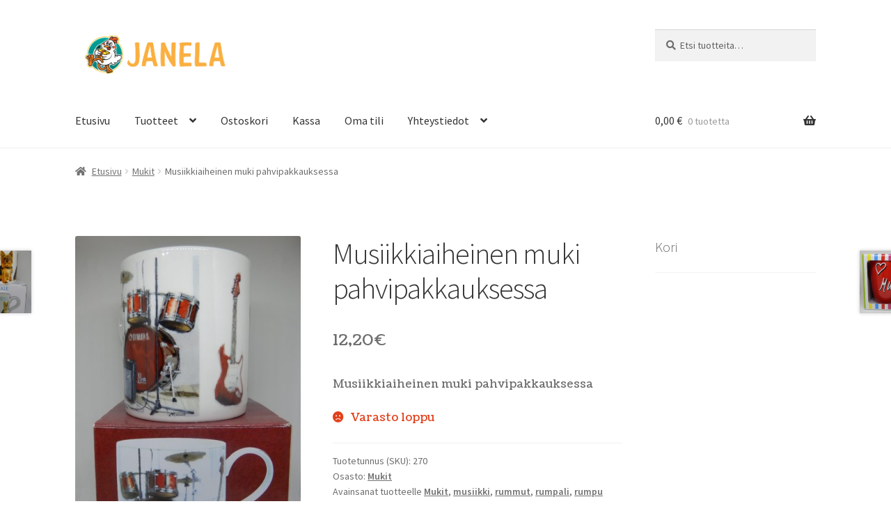

--- FILE ---
content_type: text/html; charset=UTF-8
request_url: https://janela.fi/tuote/musiikkiaiheinen-muki-pahvipakkauksessa/
body_size: 19588
content:
<!doctype html>
<html lang="fi">
<head><meta charset="UTF-8"><script>if(navigator.userAgent.match(/MSIE|Internet Explorer/i)||navigator.userAgent.match(/Trident\/7\..*?rv:11/i)){var href=document.location.href;if(!href.match(/[?&]nowprocket/)){if(href.indexOf("?")==-1){if(href.indexOf("#")==-1){document.location.href=href+"?nowprocket=1"}else{document.location.href=href.replace("#","?nowprocket=1#")}}else{if(href.indexOf("#")==-1){document.location.href=href+"&nowprocket=1"}else{document.location.href=href.replace("#","&nowprocket=1#")}}}}</script><script>(()=>{class RocketLazyLoadScripts{constructor(){this.v="1.2.6",this.triggerEvents=["keydown","mousedown","mousemove","touchmove","touchstart","touchend","wheel"],this.userEventHandler=this.t.bind(this),this.touchStartHandler=this.i.bind(this),this.touchMoveHandler=this.o.bind(this),this.touchEndHandler=this.h.bind(this),this.clickHandler=this.u.bind(this),this.interceptedClicks=[],this.interceptedClickListeners=[],this.l(this),window.addEventListener("pageshow",(t=>{this.persisted=t.persisted,this.everythingLoaded&&this.m()})),this.CSPIssue=sessionStorage.getItem("rocketCSPIssue"),document.addEventListener("securitypolicyviolation",(t=>{this.CSPIssue||"script-src-elem"!==t.violatedDirective||"data"!==t.blockedURI||(this.CSPIssue=!0,sessionStorage.setItem("rocketCSPIssue",!0))})),document.addEventListener("DOMContentLoaded",(()=>{this.k()})),this.delayedScripts={normal:[],async:[],defer:[]},this.trash=[],this.allJQueries=[]}p(t){document.hidden?t.t():(this.triggerEvents.forEach((e=>window.addEventListener(e,t.userEventHandler,{passive:!0}))),window.addEventListener("touchstart",t.touchStartHandler,{passive:!0}),window.addEventListener("mousedown",t.touchStartHandler),document.addEventListener("visibilitychange",t.userEventHandler))}_(){this.triggerEvents.forEach((t=>window.removeEventListener(t,this.userEventHandler,{passive:!0}))),document.removeEventListener("visibilitychange",this.userEventHandler)}i(t){"HTML"!==t.target.tagName&&(window.addEventListener("touchend",this.touchEndHandler),window.addEventListener("mouseup",this.touchEndHandler),window.addEventListener("touchmove",this.touchMoveHandler,{passive:!0}),window.addEventListener("mousemove",this.touchMoveHandler),t.target.addEventListener("click",this.clickHandler),this.L(t.target,!0),this.S(t.target,"onclick","rocket-onclick"),this.C())}o(t){window.removeEventListener("touchend",this.touchEndHandler),window.removeEventListener("mouseup",this.touchEndHandler),window.removeEventListener("touchmove",this.touchMoveHandler,{passive:!0}),window.removeEventListener("mousemove",this.touchMoveHandler),t.target.removeEventListener("click",this.clickHandler),this.L(t.target,!1),this.S(t.target,"rocket-onclick","onclick"),this.M()}h(){window.removeEventListener("touchend",this.touchEndHandler),window.removeEventListener("mouseup",this.touchEndHandler),window.removeEventListener("touchmove",this.touchMoveHandler,{passive:!0}),window.removeEventListener("mousemove",this.touchMoveHandler)}u(t){t.target.removeEventListener("click",this.clickHandler),this.L(t.target,!1),this.S(t.target,"rocket-onclick","onclick"),this.interceptedClicks.push(t),t.preventDefault(),t.stopPropagation(),t.stopImmediatePropagation(),this.M()}O(){window.removeEventListener("touchstart",this.touchStartHandler,{passive:!0}),window.removeEventListener("mousedown",this.touchStartHandler),this.interceptedClicks.forEach((t=>{t.target.dispatchEvent(new MouseEvent("click",{view:t.view,bubbles:!0,cancelable:!0}))}))}l(t){EventTarget.prototype.addEventListenerWPRocketBase=EventTarget.prototype.addEventListener,EventTarget.prototype.addEventListener=function(e,i,o){"click"!==e||t.windowLoaded||i===t.clickHandler||t.interceptedClickListeners.push({target:this,func:i,options:o}),(this||window).addEventListenerWPRocketBase(e,i,o)}}L(t,e){this.interceptedClickListeners.forEach((i=>{i.target===t&&(e?t.removeEventListener("click",i.func,i.options):t.addEventListener("click",i.func,i.options))})),t.parentNode!==document.documentElement&&this.L(t.parentNode,e)}D(){return new Promise((t=>{this.P?this.M=t:t()}))}C(){this.P=!0}M(){this.P=!1}S(t,e,i){t.hasAttribute&&t.hasAttribute(e)&&(event.target.setAttribute(i,event.target.getAttribute(e)),event.target.removeAttribute(e))}t(){this._(this),"loading"===document.readyState?document.addEventListener("DOMContentLoaded",this.R.bind(this)):this.R()}k(){let t=[];document.querySelectorAll("script[type=rocketlazyloadscript][data-rocket-src]").forEach((e=>{let i=e.getAttribute("data-rocket-src");if(i&&!i.startsWith("data:")){0===i.indexOf("//")&&(i=location.protocol+i);try{const o=new URL(i).origin;o!==location.origin&&t.push({src:o,crossOrigin:e.crossOrigin||"module"===e.getAttribute("data-rocket-type")})}catch(t){}}})),t=[...new Map(t.map((t=>[JSON.stringify(t),t]))).values()],this.T(t,"preconnect")}async R(){this.lastBreath=Date.now(),this.j(this),this.F(this),this.I(),this.W(),this.q(),await this.A(this.delayedScripts.normal),await this.A(this.delayedScripts.defer),await this.A(this.delayedScripts.async);try{await this.U(),await this.H(this),await this.J()}catch(t){console.error(t)}window.dispatchEvent(new Event("rocket-allScriptsLoaded")),this.everythingLoaded=!0,this.D().then((()=>{this.O()})),this.N()}W(){document.querySelectorAll("script[type=rocketlazyloadscript]").forEach((t=>{t.hasAttribute("data-rocket-src")?t.hasAttribute("async")&&!1!==t.async?this.delayedScripts.async.push(t):t.hasAttribute("defer")&&!1!==t.defer||"module"===t.getAttribute("data-rocket-type")?this.delayedScripts.defer.push(t):this.delayedScripts.normal.push(t):this.delayedScripts.normal.push(t)}))}async B(t){if(await this.G(),!0!==t.noModule||!("noModule"in HTMLScriptElement.prototype))return new Promise((e=>{let i;function o(){(i||t).setAttribute("data-rocket-status","executed"),e()}try{if(navigator.userAgent.indexOf("Firefox/")>0||""===navigator.vendor||this.CSPIssue)i=document.createElement("script"),[...t.attributes].forEach((t=>{let e=t.nodeName;"type"!==e&&("data-rocket-type"===e&&(e="type"),"data-rocket-src"===e&&(e="src"),i.setAttribute(e,t.nodeValue))})),t.text&&(i.text=t.text),i.hasAttribute("src")?(i.addEventListener("load",o),i.addEventListener("error",(function(){i.setAttribute("data-rocket-status","failed-network"),e()})),setTimeout((()=>{i.isConnected||e()}),1)):(i.text=t.text,o()),t.parentNode.replaceChild(i,t);else{const i=t.getAttribute("data-rocket-type"),s=t.getAttribute("data-rocket-src");i?(t.type=i,t.removeAttribute("data-rocket-type")):t.removeAttribute("type"),t.addEventListener("load",o),t.addEventListener("error",(i=>{this.CSPIssue&&i.target.src.startsWith("data:")?(console.log("WPRocket: data-uri blocked by CSP -> fallback"),t.removeAttribute("src"),this.B(t).then(e)):(t.setAttribute("data-rocket-status","failed-network"),e())})),s?(t.removeAttribute("data-rocket-src"),t.src=s):t.src="data:text/javascript;base64,"+window.btoa(unescape(encodeURIComponent(t.text)))}}catch(i){t.setAttribute("data-rocket-status","failed-transform"),e()}}));t.setAttribute("data-rocket-status","skipped")}async A(t){const e=t.shift();return e&&e.isConnected?(await this.B(e),this.A(t)):Promise.resolve()}q(){this.T([...this.delayedScripts.normal,...this.delayedScripts.defer,...this.delayedScripts.async],"preload")}T(t,e){var i=document.createDocumentFragment();t.forEach((t=>{const o=t.getAttribute&&t.getAttribute("data-rocket-src")||t.src;if(o&&!o.startsWith("data:")){const s=document.createElement("link");s.href=o,s.rel=e,"preconnect"!==e&&(s.as="script"),t.getAttribute&&"module"===t.getAttribute("data-rocket-type")&&(s.crossOrigin=!0),t.crossOrigin&&(s.crossOrigin=t.crossOrigin),t.integrity&&(s.integrity=t.integrity),i.appendChild(s),this.trash.push(s)}})),document.head.appendChild(i)}j(t){let e={};function i(i,o){return e[o].eventsToRewrite.indexOf(i)>=0&&!t.everythingLoaded?"rocket-"+i:i}function o(t,o){!function(t){e[t]||(e[t]={originalFunctions:{add:t.addEventListener,remove:t.removeEventListener},eventsToRewrite:[]},t.addEventListener=function(){arguments[0]=i(arguments[0],t),e[t].originalFunctions.add.apply(t,arguments)},t.removeEventListener=function(){arguments[0]=i(arguments[0],t),e[t].originalFunctions.remove.apply(t,arguments)})}(t),e[t].eventsToRewrite.push(o)}function s(e,i){let o=e[i];e[i]=null,Object.defineProperty(e,i,{get:()=>o||function(){},set(s){t.everythingLoaded?o=s:e["rocket"+i]=o=s}})}o(document,"DOMContentLoaded"),o(window,"DOMContentLoaded"),o(window,"load"),o(window,"pageshow"),o(document,"readystatechange"),s(document,"onreadystatechange"),s(window,"onload"),s(window,"onpageshow");try{Object.defineProperty(document,"readyState",{get:()=>t.rocketReadyState,set(e){t.rocketReadyState=e},configurable:!0}),document.readyState="loading"}catch(t){console.log("WPRocket DJE readyState conflict, bypassing")}}F(t){let e;function i(e){return t.everythingLoaded?e:e.split(" ").map((t=>"load"===t||0===t.indexOf("load.")?"rocket-jquery-load":t)).join(" ")}function o(o){function s(t){const e=o.fn[t];o.fn[t]=o.fn.init.prototype[t]=function(){return this[0]===window&&("string"==typeof arguments[0]||arguments[0]instanceof String?arguments[0]=i(arguments[0]):"object"==typeof arguments[0]&&Object.keys(arguments[0]).forEach((t=>{const e=arguments[0][t];delete arguments[0][t],arguments[0][i(t)]=e}))),e.apply(this,arguments),this}}o&&o.fn&&!t.allJQueries.includes(o)&&(o.fn.ready=o.fn.init.prototype.ready=function(e){return t.domReadyFired?e.bind(document)(o):document.addEventListener("rocket-DOMContentLoaded",(()=>e.bind(document)(o))),o([])},s("on"),s("one"),t.allJQueries.push(o)),e=o}o(window.jQuery),Object.defineProperty(window,"jQuery",{get:()=>e,set(t){o(t)}})}async H(t){const e=document.querySelector("script[data-webpack]");e&&(await async function(){return new Promise((t=>{e.addEventListener("load",t),e.addEventListener("error",t)}))}(),await t.K(),await t.H(t))}async U(){this.domReadyFired=!0;try{document.readyState="interactive"}catch(t){}await this.G(),document.dispatchEvent(new Event("rocket-readystatechange")),await this.G(),document.rocketonreadystatechange&&document.rocketonreadystatechange(),await this.G(),document.dispatchEvent(new Event("rocket-DOMContentLoaded")),await this.G(),window.dispatchEvent(new Event("rocket-DOMContentLoaded"))}async J(){try{document.readyState="complete"}catch(t){}await this.G(),document.dispatchEvent(new Event("rocket-readystatechange")),await this.G(),document.rocketonreadystatechange&&document.rocketonreadystatechange(),await this.G(),window.dispatchEvent(new Event("rocket-load")),await this.G(),window.rocketonload&&window.rocketonload(),await this.G(),this.allJQueries.forEach((t=>t(window).trigger("rocket-jquery-load"))),await this.G();const t=new Event("rocket-pageshow");t.persisted=this.persisted,window.dispatchEvent(t),await this.G(),window.rocketonpageshow&&window.rocketonpageshow({persisted:this.persisted}),this.windowLoaded=!0}m(){document.onreadystatechange&&document.onreadystatechange(),window.onload&&window.onload(),window.onpageshow&&window.onpageshow({persisted:this.persisted})}I(){const t=new Map;document.write=document.writeln=function(e){const i=document.currentScript;i||console.error("WPRocket unable to document.write this: "+e);const o=document.createRange(),s=i.parentElement;let n=t.get(i);void 0===n&&(n=i.nextSibling,t.set(i,n));const c=document.createDocumentFragment();o.setStart(c,0),c.appendChild(o.createContextualFragment(e)),s.insertBefore(c,n)}}async G(){Date.now()-this.lastBreath>45&&(await this.K(),this.lastBreath=Date.now())}async K(){return document.hidden?new Promise((t=>setTimeout(t))):new Promise((t=>requestAnimationFrame(t)))}N(){this.trash.forEach((t=>t.remove()))}static run(){const t=new RocketLazyLoadScripts;t.p(t)}}RocketLazyLoadScripts.run()})();</script>

<meta name="viewport" content="width=device-width, initial-scale=1">
<link rel="profile" href="http://gmpg.org/xfn/11">
<link rel="pingback" href="https://janela.fi/xmlrpc.php">

<meta name='robots' content='index, follow, max-image-preview:large, max-snippet:-1, max-video-preview:-1' />

	<!-- This site is optimized with the Yoast SEO plugin v26.8 - https://yoast.com/product/yoast-seo-wordpress/ -->
	<title>Musiikkiaiheinen muki pahvipakkauksessa | Janela</title><link rel="preload" data-rocket-preload as="style" href="https://fonts.googleapis.com/css?family=Source%20Sans%20Pro%3A400%2C300%2C300italic%2C400italic%2C600%2C700%2C900&#038;subset=latin%2Clatin-ext&#038;display=swap" /><link rel="stylesheet" href="https://fonts.googleapis.com/css?family=Source%20Sans%20Pro%3A400%2C300%2C300italic%2C400italic%2C600%2C700%2C900&#038;subset=latin%2Clatin-ext&#038;display=swap" media="print" onload="this.media='all'" /><noscript><link rel="stylesheet" href="https://fonts.googleapis.com/css?family=Source%20Sans%20Pro%3A400%2C300%2C300italic%2C400italic%2C600%2C700%2C900&#038;subset=latin%2Clatin-ext&#038;display=swap" /></noscript><link rel="preload" data-rocket-preload as="style" href="https://fonts.googleapis.com/css2?family=Libre+Baskerville&#038;family=Coustard&#038;display=swap" /><link rel="stylesheet" href="https://fonts.googleapis.com/css2?family=Libre+Baskerville&#038;family=Coustard&#038;display=swap" media="print" onload="this.media='all'" /><noscript><link rel="stylesheet" href="https://fonts.googleapis.com/css2?family=Libre+Baskerville&#038;family=Coustard&#038;display=swap" /></noscript>
	<meta name="description" content="Tämä ja lähes tuhat muuta tuotetta kätevästi verkkokaupasta! Lahjatavarat, koriste-esineet, sisustustuotteet. Joustavat maksuvaihtoehdot ja toimitukset kaikkialle Suomeen!" />
	<link rel="canonical" href="https://janela.fi/tuote/musiikkiaiheinen-muki-pahvipakkauksessa/" />
	<meta property="og:locale" content="fi_FI" />
	<meta property="og:type" content="article" />
	<meta property="og:title" content="Musiikkiaiheinen muki pahvipakkauksessa | Janela" />
	<meta property="og:description" content="Tämä ja lähes tuhat muuta tuotetta kätevästi verkkokaupasta! Lahjatavarat, koriste-esineet, sisustustuotteet. Joustavat maksuvaihtoehdot ja toimitukset kaikkialle Suomeen!" />
	<meta property="og:url" content="https://janela.fi/tuote/musiikkiaiheinen-muki-pahvipakkauksessa/" />
	<meta property="og:site_name" content="Janela" />
	<meta property="article:modified_time" content="2025-01-07T10:50:21+00:00" />
	<meta property="og:image" content="https://janela.fi/wp-content/uploads/2021/11/DSCN5322-scaled.jpg" />
	<meta property="og:image:width" content="1577" />
	<meta property="og:image:height" content="2560" />
	<meta property="og:image:type" content="image/jpeg" />
	<meta name="twitter:card" content="summary_large_image" />
	<script type="application/ld+json" class="yoast-schema-graph">{"@context":"https://schema.org","@graph":[{"@type":"WebPage","@id":"https://janela.fi/tuote/musiikkiaiheinen-muki-pahvipakkauksessa/","url":"https://janela.fi/tuote/musiikkiaiheinen-muki-pahvipakkauksessa/","name":"Musiikkiaiheinen muki pahvipakkauksessa | Janela","isPartOf":{"@id":"https://janela.fi/#website"},"primaryImageOfPage":{"@id":"https://janela.fi/tuote/musiikkiaiheinen-muki-pahvipakkauksessa/#primaryimage"},"image":{"@id":"https://janela.fi/tuote/musiikkiaiheinen-muki-pahvipakkauksessa/#primaryimage"},"thumbnailUrl":"https://janela.fi/wp-content/uploads/2021/11/DSCN5322-scaled.jpg","datePublished":"2021-11-07T16:55:30+00:00","dateModified":"2025-01-07T10:50:21+00:00","description":"Tämä ja lähes tuhat muuta tuotetta kätevästi verkkokaupasta! Lahjatavarat, koriste-esineet, sisustustuotteet. Joustavat maksuvaihtoehdot ja toimitukset kaikkialle Suomeen!","breadcrumb":{"@id":"https://janela.fi/tuote/musiikkiaiheinen-muki-pahvipakkauksessa/#breadcrumb"},"inLanguage":"fi","potentialAction":[{"@type":"ReadAction","target":["https://janela.fi/tuote/musiikkiaiheinen-muki-pahvipakkauksessa/"]}]},{"@type":"ImageObject","inLanguage":"fi","@id":"https://janela.fi/tuote/musiikkiaiheinen-muki-pahvipakkauksessa/#primaryimage","url":"https://janela.fi/wp-content/uploads/2021/11/DSCN5322-scaled.jpg","contentUrl":"https://janela.fi/wp-content/uploads/2021/11/DSCN5322-scaled.jpg","width":1577,"height":2560},{"@type":"BreadcrumbList","@id":"https://janela.fi/tuote/musiikkiaiheinen-muki-pahvipakkauksessa/#breadcrumb","itemListElement":[{"@type":"ListItem","position":1,"name":"Etusivu","item":"https://janela.fi/"},{"@type":"ListItem","position":2,"name":"Tuotteet","item":"https://janela.fi/tuotteet/"},{"@type":"ListItem","position":3,"name":"Musiikkiaiheinen muki pahvipakkauksessa"}]},{"@type":"WebSite","@id":"https://janela.fi/#website","url":"https://janela.fi/","name":"Janela","description":"","publisher":{"@id":"https://janela.fi/#organization"},"potentialAction":[{"@type":"SearchAction","target":{"@type":"EntryPoint","urlTemplate":"https://janela.fi/?s={search_term_string}"},"query-input":{"@type":"PropertyValueSpecification","valueRequired":true,"valueName":"search_term_string"}}],"inLanguage":"fi"},{"@type":"Organization","@id":"https://janela.fi/#organization","name":"Janela","url":"https://janela.fi/","logo":{"@type":"ImageObject","inLanguage":"fi","@id":"https://janela.fi/#/schema/logo/image/","url":"https://janela.fi/wp-content/uploads/2021/11/cropped-cropped-lospollosjanela.png","contentUrl":"https://janela.fi/wp-content/uploads/2021/11/cropped-cropped-lospollosjanela.png","width":512,"height":512,"caption":"Janela"},"image":{"@id":"https://janela.fi/#/schema/logo/image/"}}]}</script>
	<!-- / Yoast SEO plugin. -->


<link rel='dns-prefetch' href='//www.googletagmanager.com' />
<link rel='dns-prefetch' href='//fonts.googleapis.com' />
<link href='https://fonts.gstatic.com' crossorigin rel='preconnect' />
<link rel="alternate" type="application/rss+xml" title="Janela &raquo; syöte" href="https://janela.fi/feed/" />
<link rel="alternate" title="oEmbed (JSON)" type="application/json+oembed" href="https://janela.fi/wp-json/oembed/1.0/embed?url=https%3A%2F%2Fjanela.fi%2Ftuote%2Fmusiikkiaiheinen-muki-pahvipakkauksessa%2F" />
<link rel="alternate" title="oEmbed (XML)" type="text/xml+oembed" href="https://janela.fi/wp-json/oembed/1.0/embed?url=https%3A%2F%2Fjanela.fi%2Ftuote%2Fmusiikkiaiheinen-muki-pahvipakkauksessa%2F&#038;format=xml" />
<style id='wp-img-auto-sizes-contain-inline-css'>
img:is([sizes=auto i],[sizes^="auto," i]){contain-intrinsic-size:3000px 1500px}
/*# sourceURL=wp-img-auto-sizes-contain-inline-css */
</style>
<style id='wp-emoji-styles-inline-css'>

	img.wp-smiley, img.emoji {
		display: inline !important;
		border: none !important;
		box-shadow: none !important;
		height: 1em !important;
		width: 1em !important;
		margin: 0 0.07em !important;
		vertical-align: -0.1em !important;
		background: none !important;
		padding: 0 !important;
	}
/*# sourceURL=wp-emoji-styles-inline-css */
</style>
<link rel='stylesheet' id='storefront-gutenberg-blocks-css' href='https://janela.fi/wp-content/themes/storefront/assets/css/base/gutenberg-blocks.css?ver=4.6.2' media='all' />
<style id='storefront-gutenberg-blocks-inline-css'>

				.wp-block-button__link:not(.has-text-color) {
					color: #333333;
				}

				.wp-block-button__link:not(.has-text-color):hover,
				.wp-block-button__link:not(.has-text-color):focus,
				.wp-block-button__link:not(.has-text-color):active {
					color: #333333;
				}

				.wp-block-button__link:not(.has-background) {
					background-color: #eeeeee;
				}

				.wp-block-button__link:not(.has-background):hover,
				.wp-block-button__link:not(.has-background):focus,
				.wp-block-button__link:not(.has-background):active {
					border-color: #d5d5d5;
					background-color: #d5d5d5;
				}

				.wc-block-grid__products .wc-block-grid__product .wp-block-button__link {
					background-color: #eeeeee;
					border-color: #eeeeee;
					color: #333333;
				}

				.wp-block-quote footer,
				.wp-block-quote cite,
				.wp-block-quote__citation {
					color: #6d6d6d;
				}

				.wp-block-pullquote cite,
				.wp-block-pullquote footer,
				.wp-block-pullquote__citation {
					color: #6d6d6d;
				}

				.wp-block-image figcaption {
					color: #6d6d6d;
				}

				.wp-block-separator.is-style-dots::before {
					color: #333333;
				}

				.wp-block-file a.wp-block-file__button {
					color: #333333;
					background-color: #eeeeee;
					border-color: #eeeeee;
				}

				.wp-block-file a.wp-block-file__button:hover,
				.wp-block-file a.wp-block-file__button:focus,
				.wp-block-file a.wp-block-file__button:active {
					color: #333333;
					background-color: #d5d5d5;
				}

				.wp-block-code,
				.wp-block-preformatted pre {
					color: #6d6d6d;
				}

				.wp-block-table:not( .has-background ):not( .is-style-stripes ) tbody tr:nth-child(2n) td {
					background-color: #fdfdfd;
				}

				.wp-block-cover .wp-block-cover__inner-container h1:not(.has-text-color),
				.wp-block-cover .wp-block-cover__inner-container h2:not(.has-text-color),
				.wp-block-cover .wp-block-cover__inner-container h3:not(.has-text-color),
				.wp-block-cover .wp-block-cover__inner-container h4:not(.has-text-color),
				.wp-block-cover .wp-block-cover__inner-container h5:not(.has-text-color),
				.wp-block-cover .wp-block-cover__inner-container h6:not(.has-text-color) {
					color: #000000;
				}

				div.wc-block-components-price-slider__range-input-progress,
				.rtl .wc-block-components-price-slider__range-input-progress {
					--range-color: #f58020;
				}

				/* Target only IE11 */
				@media all and (-ms-high-contrast: none), (-ms-high-contrast: active) {
					.wc-block-components-price-slider__range-input-progress {
						background: #f58020;
					}
				}

				.wc-block-components-button:not(.is-link) {
					background-color: #333333;
					color: #ffffff;
				}

				.wc-block-components-button:not(.is-link):hover,
				.wc-block-components-button:not(.is-link):focus,
				.wc-block-components-button:not(.is-link):active {
					background-color: #1a1a1a;
					color: #ffffff;
				}

				.wc-block-components-button:not(.is-link):disabled {
					background-color: #333333;
					color: #ffffff;
				}

				.wc-block-cart__submit-container {
					background-color: #ffffff;
				}

				.wc-block-cart__submit-container::before {
					color: rgba(220,220,220,0.5);
				}

				.wc-block-components-order-summary-item__quantity {
					background-color: #ffffff;
					border-color: #6d6d6d;
					box-shadow: 0 0 0 2px #ffffff;
					color: #6d6d6d;
				}
			
/*# sourceURL=storefront-gutenberg-blocks-inline-css */
</style>
<link rel='stylesheet' id='photoswipe-css' href='https://janela.fi/wp-content/plugins/woocommerce/assets/css/photoswipe/photoswipe.min.css?ver=10.4.3' media='all' />
<link rel='stylesheet' id='photoswipe-default-skin-css' href='https://janela.fi/wp-content/plugins/woocommerce/assets/css/photoswipe/default-skin/default-skin.min.css?ver=10.4.3' media='all' />
<style id='woocommerce-inline-inline-css'>
.woocommerce form .form-row .required { visibility: visible; }
/*# sourceURL=woocommerce-inline-inline-css */
</style>
<link rel='stylesheet' id='storefront-style-css' href='https://janela.fi/wp-content/themes/storefront/style.css?ver=4.6.2' media='all' />
<style id='storefront-style-inline-css'>

			.main-navigation ul li a,
			.site-title a,
			ul.menu li a,
			.site-branding h1 a,
			button.menu-toggle,
			button.menu-toggle:hover,
			.handheld-navigation .dropdown-toggle {
				color: #333333;
			}

			button.menu-toggle,
			button.menu-toggle:hover {
				border-color: #333333;
			}

			.main-navigation ul li a:hover,
			.main-navigation ul li:hover > a,
			.site-title a:hover,
			.site-header ul.menu li.current-menu-item > a {
				color: #747474;
			}

			table:not( .has-background ) th {
				background-color: #f8f8f8;
			}

			table:not( .has-background ) tbody td {
				background-color: #fdfdfd;
			}

			table:not( .has-background ) tbody tr:nth-child(2n) td,
			fieldset,
			fieldset legend {
				background-color: #fbfbfb;
			}

			.site-header,
			.secondary-navigation ul ul,
			.main-navigation ul.menu > li.menu-item-has-children:after,
			.secondary-navigation ul.menu ul,
			.storefront-handheld-footer-bar,
			.storefront-handheld-footer-bar ul li > a,
			.storefront-handheld-footer-bar ul li.search .site-search,
			button.menu-toggle,
			button.menu-toggle:hover {
				background-color: #ffffff;
			}

			p.site-description,
			.site-header,
			.storefront-handheld-footer-bar {
				color: #000000;
			}

			button.menu-toggle:after,
			button.menu-toggle:before,
			button.menu-toggle span:before {
				background-color: #333333;
			}

			h1, h2, h3, h4, h5, h6, .wc-block-grid__product-title {
				color: #333333;
			}

			.widget h1 {
				border-bottom-color: #333333;
			}

			body,
			.secondary-navigation a {
				color: #6d6d6d;
			}

			.widget-area .widget a,
			.hentry .entry-header .posted-on a,
			.hentry .entry-header .post-author a,
			.hentry .entry-header .post-comments a,
			.hentry .entry-header .byline a {
				color: #727272;
			}

			a {
				color: #f58020;
			}

			a:focus,
			button:focus,
			.button.alt:focus,
			input:focus,
			textarea:focus,
			input[type="button"]:focus,
			input[type="reset"]:focus,
			input[type="submit"]:focus,
			input[type="email"]:focus,
			input[type="tel"]:focus,
			input[type="url"]:focus,
			input[type="password"]:focus,
			input[type="search"]:focus {
				outline-color: #f58020;
			}

			button, input[type="button"], input[type="reset"], input[type="submit"], .button, .widget a.button {
				background-color: #eeeeee;
				border-color: #eeeeee;
				color: #333333;
			}

			button:hover, input[type="button"]:hover, input[type="reset"]:hover, input[type="submit"]:hover, .button:hover, .widget a.button:hover {
				background-color: #d5d5d5;
				border-color: #d5d5d5;
				color: #333333;
			}

			button.alt, input[type="button"].alt, input[type="reset"].alt, input[type="submit"].alt, .button.alt, .widget-area .widget a.button.alt {
				background-color: #333333;
				border-color: #333333;
				color: #ffffff;
			}

			button.alt:hover, input[type="button"].alt:hover, input[type="reset"].alt:hover, input[type="submit"].alt:hover, .button.alt:hover, .widget-area .widget a.button.alt:hover {
				background-color: #1a1a1a;
				border-color: #1a1a1a;
				color: #ffffff;
			}

			.pagination .page-numbers li .page-numbers.current {
				background-color: #e6e6e6;
				color: #636363;
			}

			#comments .comment-list .comment-content .comment-text {
				background-color: #f8f8f8;
			}

			.site-footer {
				background-color: #eaeaea;
				color: #6d6d6d;
			}

			.site-footer a:not(.button):not(.components-button) {
				color: #333333;
			}

			.site-footer .storefront-handheld-footer-bar a:not(.button):not(.components-button) {
				color: #333333;
			}

			.site-footer h1, .site-footer h2, .site-footer h3, .site-footer h4, .site-footer h5, .site-footer h6, .site-footer .widget .widget-title, .site-footer .widget .widgettitle {
				color: #333333;
			}

			.page-template-template-homepage.has-post-thumbnail .type-page.has-post-thumbnail .entry-title {
				color: #000000;
			}

			.page-template-template-homepage.has-post-thumbnail .type-page.has-post-thumbnail .entry-content {
				color: #000000;
			}

			@media screen and ( min-width: 768px ) {
				.secondary-navigation ul.menu a:hover {
					color: #191919;
				}

				.secondary-navigation ul.menu a {
					color: #000000;
				}

				.main-navigation ul.menu ul.sub-menu,
				.main-navigation ul.nav-menu ul.children {
					background-color: #f0f0f0;
				}

				.site-header {
					border-bottom-color: #f0f0f0;
				}
			}
/*# sourceURL=storefront-style-inline-css */
</style>
<link rel='stylesheet' id='storefront-icons-css' href='https://janela.fi/wp-content/themes/storefront/assets/css/base/icons.css?ver=4.6.2' media='all' />

<link rel='stylesheet' id='storefront-woocommerce-style-css' href='https://janela.fi/wp-content/themes/storefront/assets/css/woocommerce/woocommerce.css?ver=4.6.2' media='all' />
<style id='storefront-woocommerce-style-inline-css'>
@font-face {
				font-family: star;
				src: url(https://janela.fi/wp-content/plugins/woocommerce/assets/fonts/star.eot);
				src:
					url(https://janela.fi/wp-content/plugins/woocommerce/assets/fonts/star.eot?#iefix) format("embedded-opentype"),
					url(https://janela.fi/wp-content/plugins/woocommerce/assets/fonts/star.woff) format("woff"),
					url(https://janela.fi/wp-content/plugins/woocommerce/assets/fonts/star.ttf) format("truetype"),
					url(https://janela.fi/wp-content/plugins/woocommerce/assets/fonts/star.svg#star) format("svg");
				font-weight: 400;
				font-style: normal;
			}
			@font-face {
				font-family: WooCommerce;
				src: url(https://janela.fi/wp-content/plugins/woocommerce/assets/fonts/WooCommerce.eot);
				src:
					url(https://janela.fi/wp-content/plugins/woocommerce/assets/fonts/WooCommerce.eot?#iefix) format("embedded-opentype"),
					url(https://janela.fi/wp-content/plugins/woocommerce/assets/fonts/WooCommerce.woff) format("woff"),
					url(https://janela.fi/wp-content/plugins/woocommerce/assets/fonts/WooCommerce.ttf) format("truetype"),
					url(https://janela.fi/wp-content/plugins/woocommerce/assets/fonts/WooCommerce.svg#WooCommerce) format("svg");
				font-weight: 400;
				font-style: normal;
			}

			a.cart-contents,
			.site-header-cart .widget_shopping_cart a {
				color: #333333;
			}

			a.cart-contents:hover,
			.site-header-cart .widget_shopping_cart a:hover,
			.site-header-cart:hover > li > a {
				color: #747474;
			}

			table.cart td.product-remove,
			table.cart td.actions {
				border-top-color: #ffffff;
			}

			.storefront-handheld-footer-bar ul li.cart .count {
				background-color: #333333;
				color: #ffffff;
				border-color: #ffffff;
			}

			.woocommerce-tabs ul.tabs li.active a,
			ul.products li.product .price,
			.onsale,
			.wc-block-grid__product-onsale,
			.widget_search form:before,
			.widget_product_search form:before {
				color: #6d6d6d;
			}

			.woocommerce-breadcrumb a,
			a.woocommerce-review-link,
			.product_meta a {
				color: #727272;
			}

			.wc-block-grid__product-onsale,
			.onsale {
				border-color: #6d6d6d;
			}

			.star-rating span:before,
			.quantity .plus, .quantity .minus,
			p.stars a:hover:after,
			p.stars a:after,
			.star-rating span:before,
			#payment .payment_methods li input[type=radio]:first-child:checked+label:before {
				color: #f58020;
			}

			.widget_price_filter .ui-slider .ui-slider-range,
			.widget_price_filter .ui-slider .ui-slider-handle {
				background-color: #f58020;
			}

			.order_details {
				background-color: #f8f8f8;
			}

			.order_details > li {
				border-bottom: 1px dotted #e3e3e3;
			}

			.order_details:before,
			.order_details:after {
				background: -webkit-linear-gradient(transparent 0,transparent 0),-webkit-linear-gradient(135deg,#f8f8f8 33.33%,transparent 33.33%),-webkit-linear-gradient(45deg,#f8f8f8 33.33%,transparent 33.33%)
			}

			#order_review {
				background-color: #ffffff;
			}

			#payment .payment_methods > li .payment_box,
			#payment .place-order {
				background-color: #fafafa;
			}

			#payment .payment_methods > li:not(.woocommerce-notice) {
				background-color: #f5f5f5;
			}

			#payment .payment_methods > li:not(.woocommerce-notice):hover {
				background-color: #f0f0f0;
			}

			.woocommerce-pagination .page-numbers li .page-numbers.current {
				background-color: #e6e6e6;
				color: #636363;
			}

			.wc-block-grid__product-onsale,
			.onsale,
			.woocommerce-pagination .page-numbers li .page-numbers:not(.current) {
				color: #6d6d6d;
			}

			p.stars a:before,
			p.stars a:hover~a:before,
			p.stars.selected a.active~a:before {
				color: #6d6d6d;
			}

			p.stars.selected a.active:before,
			p.stars:hover a:before,
			p.stars.selected a:not(.active):before,
			p.stars.selected a.active:before {
				color: #f58020;
			}

			.single-product div.product .woocommerce-product-gallery .woocommerce-product-gallery__trigger {
				background-color: #eeeeee;
				color: #333333;
			}

			.single-product div.product .woocommerce-product-gallery .woocommerce-product-gallery__trigger:hover {
				background-color: #d5d5d5;
				border-color: #d5d5d5;
				color: #333333;
			}

			.button.added_to_cart:focus,
			.button.wc-forward:focus {
				outline-color: #f58020;
			}

			.added_to_cart,
			.site-header-cart .widget_shopping_cart a.button,
			.wc-block-grid__products .wc-block-grid__product .wp-block-button__link {
				background-color: #eeeeee;
				border-color: #eeeeee;
				color: #333333;
			}

			.added_to_cart:hover,
			.site-header-cart .widget_shopping_cart a.button:hover,
			.wc-block-grid__products .wc-block-grid__product .wp-block-button__link:hover {
				background-color: #d5d5d5;
				border-color: #d5d5d5;
				color: #333333;
			}

			.added_to_cart.alt, .added_to_cart, .widget a.button.checkout {
				background-color: #333333;
				border-color: #333333;
				color: #ffffff;
			}

			.added_to_cart.alt:hover, .added_to_cart:hover, .widget a.button.checkout:hover {
				background-color: #1a1a1a;
				border-color: #1a1a1a;
				color: #ffffff;
			}

			.button.loading {
				color: #eeeeee;
			}

			.button.loading:hover {
				background-color: #eeeeee;
			}

			.button.loading:after {
				color: #333333;
			}

			@media screen and ( min-width: 768px ) {
				.site-header-cart .widget_shopping_cart,
				.site-header .product_list_widget li .quantity {
					color: #000000;
				}

				.site-header-cart .widget_shopping_cart .buttons,
				.site-header-cart .widget_shopping_cart .total {
					background-color: #f5f5f5;
				}

				.site-header-cart .widget_shopping_cart {
					background-color: #f0f0f0;
				}
			}
				.storefront-product-pagination a {
					color: #6d6d6d;
					background-color: #ffffff;
				}
				.storefront-sticky-add-to-cart {
					color: #6d6d6d;
					background-color: #ffffff;
				}

				.storefront-sticky-add-to-cart a:not(.button) {
					color: #333333;
				}
/*# sourceURL=storefront-woocommerce-style-inline-css */
</style>
<link rel='stylesheet' id='storefront-woocommerce-brands-style-css' href='https://janela.fi/wp-content/themes/storefront/assets/css/woocommerce/extensions/brands.css?ver=4.6.2' media='all' />
<style id='rocket-lazyload-inline-css'>
.rll-youtube-player{position:relative;padding-bottom:56.23%;height:0;overflow:hidden;max-width:100%;}.rll-youtube-player:focus-within{outline: 2px solid currentColor;outline-offset: 5px;}.rll-youtube-player iframe{position:absolute;top:0;left:0;width:100%;height:100%;z-index:100;background:0 0}.rll-youtube-player img{bottom:0;display:block;left:0;margin:auto;max-width:100%;width:100%;position:absolute;right:0;top:0;border:none;height:auto;-webkit-transition:.4s all;-moz-transition:.4s all;transition:.4s all}.rll-youtube-player img:hover{-webkit-filter:brightness(75%)}.rll-youtube-player .play{height:100%;width:100%;left:0;top:0;position:absolute;background:url(https://janela.fi/wp-content/plugins/wp-rocket/assets/img/youtube.png) no-repeat center;background-color: transparent !important;cursor:pointer;border:none;}.wp-embed-responsive .wp-has-aspect-ratio .rll-youtube-player{position:absolute;padding-bottom:0;width:100%;height:100%;top:0;bottom:0;left:0;right:0}
/*# sourceURL=rocket-lazyload-inline-css */
</style>
<script type="rocketlazyloadscript" data-rocket-src="https://janela.fi/wp-includes/js/jquery/jquery.min.js?ver=3.7.1" id="jquery-core-js" data-rocket-defer defer></script>
<script type="rocketlazyloadscript" data-rocket-src="https://janela.fi/wp-includes/js/jquery/jquery-migrate.min.js?ver=3.4.1" id="jquery-migrate-js" data-rocket-defer defer></script>
<script type="rocketlazyloadscript" data-rocket-src="https://janela.fi/wp-content/plugins/woocommerce/assets/js/jquery-blockui/jquery.blockUI.min.js?ver=2.7.0-wc.10.4.3" id="wc-jquery-blockui-js" defer data-wp-strategy="defer"></script>
<script id="wc-add-to-cart-js-extra">
var wc_add_to_cart_params = {"ajax_url":"/wp-admin/admin-ajax.php","wc_ajax_url":"/?wc-ajax=%%endpoint%%","i18n_view_cart":"N\u00e4yt\u00e4 ostoskori","cart_url":"https://janela.fi/ostoskori/","is_cart":"","cart_redirect_after_add":"no"};
//# sourceURL=wc-add-to-cart-js-extra
</script>
<script type="rocketlazyloadscript" data-rocket-src="https://janela.fi/wp-content/plugins/woocommerce/assets/js/frontend/add-to-cart.min.js?ver=10.4.3" id="wc-add-to-cart-js" defer data-wp-strategy="defer"></script>
<script type="rocketlazyloadscript" data-rocket-src="https://janela.fi/wp-content/plugins/woocommerce/assets/js/zoom/jquery.zoom.min.js?ver=1.7.21-wc.10.4.3" id="wc-zoom-js" defer data-wp-strategy="defer"></script>
<script type="rocketlazyloadscript" data-rocket-src="https://janela.fi/wp-content/plugins/woocommerce/assets/js/flexslider/jquery.flexslider.min.js?ver=2.7.2-wc.10.4.3" id="wc-flexslider-js" defer data-wp-strategy="defer"></script>
<script type="rocketlazyloadscript" data-rocket-src="https://janela.fi/wp-content/plugins/woocommerce/assets/js/photoswipe/photoswipe.min.js?ver=4.1.1-wc.10.4.3" id="wc-photoswipe-js" defer data-wp-strategy="defer"></script>
<script type="rocketlazyloadscript" data-rocket-src="https://janela.fi/wp-content/plugins/woocommerce/assets/js/photoswipe/photoswipe-ui-default.min.js?ver=4.1.1-wc.10.4.3" id="wc-photoswipe-ui-default-js" defer data-wp-strategy="defer"></script>
<script id="wc-single-product-js-extra">
var wc_single_product_params = {"i18n_required_rating_text":"Valitse arvostelu, ole hyv\u00e4.","i18n_rating_options":["1/5 t\u00e4hte\u00e4","2/5 t\u00e4hte\u00e4","3/5 t\u00e4hte\u00e4","4/5 t\u00e4hte\u00e4","5/5 t\u00e4hte\u00e4"],"i18n_product_gallery_trigger_text":"View full-screen image gallery","review_rating_required":"yes","flexslider":{"rtl":false,"animation":"slide","smoothHeight":true,"directionNav":false,"controlNav":"thumbnails","slideshow":false,"animationSpeed":500,"animationLoop":false,"allowOneSlide":false},"zoom_enabled":"1","zoom_options":[],"photoswipe_enabled":"1","photoswipe_options":{"shareEl":false,"closeOnScroll":false,"history":false,"hideAnimationDuration":0,"showAnimationDuration":0},"flexslider_enabled":"1"};
//# sourceURL=wc-single-product-js-extra
</script>
<script type="rocketlazyloadscript" data-rocket-src="https://janela.fi/wp-content/plugins/woocommerce/assets/js/frontend/single-product.min.js?ver=10.4.3" id="wc-single-product-js" defer data-wp-strategy="defer"></script>
<script type="rocketlazyloadscript" data-rocket-src="https://janela.fi/wp-content/plugins/woocommerce/assets/js/js-cookie/js.cookie.min.js?ver=2.1.4-wc.10.4.3" id="wc-js-cookie-js" defer data-wp-strategy="defer"></script>
<script id="woocommerce-js-extra">
var woocommerce_params = {"ajax_url":"/wp-admin/admin-ajax.php","wc_ajax_url":"/?wc-ajax=%%endpoint%%","i18n_password_show":"N\u00e4yt\u00e4 salasana","i18n_password_hide":"Piilota salasana"};
//# sourceURL=woocommerce-js-extra
</script>
<script type="rocketlazyloadscript" data-rocket-src="https://janela.fi/wp-content/plugins/woocommerce/assets/js/frontend/woocommerce.min.js?ver=10.4.3" id="woocommerce-js" defer data-wp-strategy="defer"></script>
<script id="wc-cart-fragments-js-extra">
var wc_cart_fragments_params = {"ajax_url":"/wp-admin/admin-ajax.php","wc_ajax_url":"/?wc-ajax=%%endpoint%%","cart_hash_key":"wc_cart_hash_2c47bc1babb1601a5c1c6b4b21508576","fragment_name":"wc_fragments_2c47bc1babb1601a5c1c6b4b21508576","request_timeout":"5000"};
//# sourceURL=wc-cart-fragments-js-extra
</script>
<script type="rocketlazyloadscript" data-rocket-src="https://janela.fi/wp-content/plugins/woocommerce/assets/js/frontend/cart-fragments.min.js?ver=10.4.3" id="wc-cart-fragments-js" defer data-wp-strategy="defer"></script>

<!-- Google tag (gtag.js) snippet added by Site Kit -->
<!-- Google Analytics snippet added by Site Kit -->
<script type="rocketlazyloadscript" data-rocket-src="https://www.googletagmanager.com/gtag/js?id=G-WJGQJXLP8B" id="google_gtagjs-js" async></script>
<script type="rocketlazyloadscript" id="google_gtagjs-js-after">
window.dataLayer = window.dataLayer || [];function gtag(){dataLayer.push(arguments);}
gtag("set","linker",{"domains":["janela.fi"]});
gtag("js", new Date());
gtag("set", "developer_id.dZTNiMT", true);
gtag("config", "G-WJGQJXLP8B");
//# sourceURL=google_gtagjs-js-after
</script>
<link rel="https://api.w.org/" href="https://janela.fi/wp-json/" /><link rel="alternate" title="JSON" type="application/json" href="https://janela.fi/wp-json/wp/v2/product/2854" /><link rel="EditURI" type="application/rsd+xml" title="RSD" href="https://janela.fi/xmlrpc.php?rsd" />
<meta name="generator" content="WordPress 6.9" />
<meta name="generator" content="WooCommerce 10.4.3" />
<link rel='shortlink' href='https://janela.fi/?p=2854' />
	<link rel="preconnect" href="https://fonts.googleapis.com">
	<link rel="preconnect" href="https://fonts.gstatic.com">
	<meta name="generator" content="Site Kit by Google 1.170.0" /><style>.woocommerce-product-gallery{ opacity: 1 !important; }</style>	<noscript><style>.woocommerce-product-gallery{ opacity: 1 !important; }</style></noscript>
	
<!-- Google AdSense meta tags added by Site Kit -->
<meta name="google-adsense-platform-account" content="ca-host-pub-2644536267352236">
<meta name="google-adsense-platform-domain" content="sitekit.withgoogle.com">
<!-- End Google AdSense meta tags added by Site Kit -->
<link rel="icon" href="https://janela.fi/wp-content/uploads/2021/11/cropped-cropped-lospollosjanela-32x32.png" sizes="32x32" />
<link rel="icon" href="https://janela.fi/wp-content/uploads/2021/11/cropped-cropped-lospollosjanela-192x192.png" sizes="192x192" />
<link rel="apple-touch-icon" href="https://janela.fi/wp-content/uploads/2021/11/cropped-cropped-lospollosjanela-180x180.png" />
<meta name="msapplication-TileImage" content="https://janela.fi/wp-content/uploads/2021/11/cropped-cropped-lospollosjanela-270x270.png" />
		<style id="wp-custom-css">
			@media screen and (max-width: 568px) {
  .site-header > .col-full {
  }

  .woocommerce-active .site-branding {
    float: initial !important;
    margin: auto;
    text-align: center;
		padding-bottom: 20px;
  }

  .site-header .site-branding .custom-logo-link {
    margin: auto;
    width: fit-content;
  }

  .site-header .storefront-primary-navigation {
    display: block;
    padding-top: 5px;
  }

  .site-header .storefront-primary-navigation .main-navigation {
    text-align: center;
  }
	
	#page .site-header {
     margin-bottom: 0em;
 }

  .site-header .storefront-primary-navigation .main-navigation .menu-toggle {
    float: initial;
  }

	.storefront-handheld-footer-bar ul li.home > a:before {
	content: "\f015";
}
	
ul.products li.product {
	width: 46.411765%;
	float: left;
	margin-right: 5.8823529412%;
}

ul.products li.product:nth-of-type( 2n ) {
	margin-right: 0;
}

@media ( min-width: 768px ) {
	ul.products li.product:nth-of-type( 2n ) {
		margin-right: 5.8823529412%;
	}
}	
}		</style>
			<style id="egf-frontend-styles" type="text/css">
		h1 {} h2 {color: #343434;font-family: 'Libre Baskerville', sans-serif;font-size: 25px;font-style: normal;font-weight: 400;line-height: 1.2;} p {font-family: 'Coustard', sans-serif;font-style: normal;font-weight: 400;} h3 {} h4 {} h5 {} h6 {} 	</style>
	<noscript><style id="rocket-lazyload-nojs-css">.rll-youtube-player, [data-lazy-src]{display:none !important;}</style></noscript><link rel='stylesheet' id='wc-blocks-style-css' href='https://janela.fi/wp-content/plugins/woocommerce/assets/client/blocks/wc-blocks.css?ver=wc-10.4.3' media='all' />
<meta name="generator" content="WP Rocket 3.17.3" data-wpr-features="wpr_delay_js wpr_defer_js wpr_lazyload_images wpr_lazyload_iframes wpr_desktop wpr_dns_prefetch wpr_preload_links" /></head>

<body class="wp-singular product-template-default single single-product postid-2854 wp-custom-logo wp-embed-responsive wp-theme-storefront theme-storefront woocommerce woocommerce-page woocommerce-no-js storefront-align-wide right-sidebar woocommerce-active">



<div data-rocket-location-hash="57eb0956558bf7ad8062fd5c02b81560" id="page" class="hfeed site">
	
	<header data-rocket-location-hash="ac4d0956ab8e1e9088bf009d41c148d5" id="masthead" class="site-header" role="banner" style="">

		<div data-rocket-location-hash="26c110d5757b77171079c27f40832529" class="col-full">		<a class="skip-link screen-reader-text" href="#site-navigation">Siirry navigointiin</a>
		<a class="skip-link screen-reader-text" href="#content">Siirry sisältöön</a>
				<div class="site-branding">
			<a href="https://janela.fi/" class="custom-logo-link" rel="home"><img width="525" height="161" src="data:image/svg+xml,%3Csvg%20xmlns='http://www.w3.org/2000/svg'%20viewBox='0%200%20525%20161'%3E%3C/svg%3E" class="custom-logo" alt="Janela" decoding="async" fetchpriority="high" data-lazy-srcset="https://janela.fi/wp-content/uploads/2021/11/logo_vaaka.png 525w, https://janela.fi/wp-content/uploads/2021/11/logo_vaaka-300x92.png 300w, https://janela.fi/wp-content/uploads/2021/11/logo_vaaka-416x128.png 416w" data-lazy-sizes="(max-width: 525px) 100vw, 525px" data-lazy-src="https://janela.fi/wp-content/uploads/2021/11/logo_vaaka.png" /><noscript><img width="525" height="161" src="https://janela.fi/wp-content/uploads/2021/11/logo_vaaka.png" class="custom-logo" alt="Janela" decoding="async" fetchpriority="high" srcset="https://janela.fi/wp-content/uploads/2021/11/logo_vaaka.png 525w, https://janela.fi/wp-content/uploads/2021/11/logo_vaaka-300x92.png 300w, https://janela.fi/wp-content/uploads/2021/11/logo_vaaka-416x128.png 416w" sizes="(max-width: 525px) 100vw, 525px" /></noscript></a>		</div>
					<div class="site-search">
				<div class="widget woocommerce widget_product_search"><form role="search" method="get" class="woocommerce-product-search" action="https://janela.fi/">
	<label class="screen-reader-text" for="woocommerce-product-search-field-0">Etsi:</label>
	<input type="search" id="woocommerce-product-search-field-0" class="search-field" placeholder="Etsi tuotteita&hellip;" value="" name="s" />
	<button type="submit" value="Haku" class="">Haku</button>
	<input type="hidden" name="post_type" value="product" />
</form>
</div>			</div>
			</div><div data-rocket-location-hash="6baeee1ea984e4262ca71abcf3d28ce2" class="storefront-primary-navigation"><div data-rocket-location-hash="6e41b7ac301d1b97aaf406a82fa62bdc" class="col-full">		<nav id="site-navigation" class="main-navigation" role="navigation" aria-label="Ensisijainen navigointi">
		<button id="site-navigation-menu-toggle" class="menu-toggle" aria-controls="site-navigation" aria-expanded="false"><span>Valikko</span></button>
			<div class="primary-navigation"><ul id="menu-paavalikko" class="menu"><li id="menu-item-5093" class="menu-item menu-item-type-post_type menu-item-object-page menu-item-home menu-item-5093"><a href="https://janela.fi/">Etusivu</a></li>
<li id="menu-item-1293" class="menu-item menu-item-type-post_type menu-item-object-page menu-item-has-children current_page_parent menu-item-1293"><a href="https://janela.fi/tuotteet/">Tuotteet</a>
<ul class="sub-menu">
	<li id="menu-item-5174" class="menu-item menu-item-type-post_type menu-item-object-page menu-item-5174"><a href="https://janela.fi/tuoteosastot/">Tuoteosastot</a></li>
</ul>
</li>
<li id="menu-item-465" class="menu-item menu-item-type-post_type menu-item-object-page menu-item-465"><a href="https://janela.fi/ostoskori/">Ostoskori</a></li>
<li id="menu-item-5100" class="menu-item menu-item-type-post_type menu-item-object-page menu-item-5100"><a href="https://janela.fi/kassa/">Kassa</a></li>
<li id="menu-item-5101" class="menu-item menu-item-type-post_type menu-item-object-page menu-item-5101"><a href="https://janela.fi/oma-tili-2/">Oma tili</a></li>
<li id="menu-item-5150" class="menu-item menu-item-type-post_type menu-item-object-page menu-item-has-children menu-item-5150"><a href="https://janela.fi/yhteystiedot/">Yhteystiedot</a>
<ul class="sub-menu">
	<li id="menu-item-5336" class="menu-item menu-item-type-post_type menu-item-object-page menu-item-5336"><a href="https://janela.fi/tilaus-ja-toimitusehdot/">Tilaus- ja toimitusehdot</a></li>
</ul>
</li>
</ul></div><div class="handheld-navigation"><ul id="menu-mobiilivalikko" class="menu"><li id="menu-item-5227" class="menu-item menu-item-type-post_type menu-item-object-page menu-item-home menu-item-5227"><a href="https://janela.fi/">Etusivu</a></li>
<li id="menu-item-5175" class="menu-item menu-item-type-post_type menu-item-object-page menu-item-has-children menu-item-5175"><a href="https://janela.fi/tuoteosastot/">Tuoteosastot</a>
<ul class="sub-menu">
	<li id="menu-item-5181" class="menu-item menu-item-type-taxonomy menu-item-object-product_cat menu-item-5181"><a href="https://janela.fi/tuote-osasto/asusteet/">Asusteet</a></li>
	<li id="menu-item-5182" class="menu-item menu-item-type-taxonomy menu-item-object-product_cat menu-item-5182"><a href="https://janela.fi/tuote-osasto/autot/">Autot</a></li>
	<li id="menu-item-5183" class="menu-item menu-item-type-taxonomy menu-item-object-product_cat menu-item-5183"><a href="https://janela.fi/tuote-osasto/avaimenperat/">Avaimenperät</a></li>
	<li id="menu-item-5184" class="menu-item menu-item-type-taxonomy menu-item-object-product_cat menu-item-5184"><a href="https://janela.fi/tuote-osasto/elaimet/">Eläimet</a></li>
	<li id="menu-item-5185" class="menu-item menu-item-type-taxonomy menu-item-object-product_cat menu-item-5185"><a href="https://janela.fi/tuote-osasto/enkelit/">Enkelit</a></li>
	<li id="menu-item-5186" class="menu-item menu-item-type-taxonomy menu-item-object-product_cat menu-item-5186"><a href="https://janela.fi/tuote-osasto/hamina-tuotteet/">Hamina-tuotteet</a></li>
	<li id="menu-item-5187" class="menu-item menu-item-type-taxonomy menu-item-object-product_cat menu-item-5187"><a href="https://janela.fi/tuote-osasto/pussukat/hanapakkaukset/">Hanapakkaukselle suojus</a></li>
	<li id="menu-item-5188" class="menu-item menu-item-type-taxonomy menu-item-object-product_cat menu-item-5188"><a href="https://janela.fi/tuote-osasto/joulu/">Joulu</a></li>
	<li id="menu-item-5189" class="menu-item menu-item-type-taxonomy menu-item-object-product_cat menu-item-5189"><a href="https://janela.fi/tuote-osasto/kaulakorut/">Kaulakorut</a></li>
	<li id="menu-item-5190" class="menu-item menu-item-type-taxonomy menu-item-object-product_cat menu-item-5190"><a href="https://janela.fi/tuote-osasto/keittio/">Keittiö</a></li>
	<li id="menu-item-5191" class="menu-item menu-item-type-taxonomy menu-item-object-product_cat menu-item-5191"><a href="https://janela.fi/tuote-osasto/kellot/">Kellot</a></li>
	<li id="menu-item-5192" class="menu-item menu-item-type-taxonomy menu-item-object-product_cat menu-item-5192"><a href="https://janela.fi/tuote-osasto/kirjat/">Kirjat</a></li>
	<li id="menu-item-5193" class="menu-item menu-item-type-taxonomy menu-item-object-product_cat menu-item-5193"><a href="https://janela.fi/tuote-osasto/koriste-esineet/">Koriste-esineet</a></li>
	<li id="menu-item-5194" class="menu-item menu-item-type-taxonomy menu-item-object-product_cat menu-item-5194"><a href="https://janela.fi/tuote-osasto/kortit/">Kortit</a></li>
	<li id="menu-item-5195" class="menu-item menu-item-type-taxonomy menu-item-object-product_cat menu-item-5195"><a href="https://janela.fi/tuote-osasto/korvakorut/">Korvakorut</a></li>
	<li id="menu-item-5196" class="menu-item menu-item-type-taxonomy menu-item-object-product_cat menu-item-5196"><a href="https://janela.fi/tuote-osasto/kyltit/">Kyltit</a></li>
	<li id="menu-item-5197" class="menu-item menu-item-type-taxonomy menu-item-object-product_cat menu-item-5197"><a href="https://janela.fi/tuote-osasto/kynttilat/">Kynttilät</a></li>
	<li id="menu-item-5198" class="menu-item menu-item-type-taxonomy menu-item-object-product_cat menu-item-5198"><a href="https://janela.fi/tuote-osasto/kynttilatarvikkeet/">Kynttilätarvikkeet</a></li>
	<li id="menu-item-5199" class="menu-item menu-item-type-taxonomy menu-item-object-product_cat menu-item-5199"><a href="https://janela.fi/tuote-osasto/lelut/">Lelut</a></li>
	<li id="menu-item-5200" class="menu-item menu-item-type-taxonomy menu-item-object-product_cat menu-item-5200"><a href="https://janela.fi/tuote-osasto/lyhdyt/">Lyhdyt</a></li>
	<li id="menu-item-5201" class="menu-item menu-item-type-taxonomy menu-item-object-product_cat menu-item-5201"><a href="https://janela.fi/tuote-osasto/magneetit/">Magneetit</a></li>
	<li id="menu-item-5202" class="menu-item menu-item-type-taxonomy menu-item-object-product_cat current-product-ancestor current-menu-parent current-product-parent menu-item-5202"><a href="https://janela.fi/tuote-osasto/mukit/">Mukit</a></li>
	<li id="menu-item-5203" class="menu-item menu-item-type-taxonomy menu-item-object-product_cat menu-item-5203"><a href="https://janela.fi/tuote-osasto/noitapallot/">Noitapallot</a></li>
	<li id="menu-item-5204" class="menu-item menu-item-type-taxonomy menu-item-object-product_cat menu-item-5204"><a href="https://janela.fi/tuote-osasto/ovikoristeet/">Ovikoristeet</a></li>
	<li id="menu-item-5206" class="menu-item menu-item-type-taxonomy menu-item-object-product_cat menu-item-5206"><a href="https://janela.fi/tuote-osasto/pinssit/">Pinssit</a></li>
	<li id="menu-item-5207" class="menu-item menu-item-type-taxonomy menu-item-object-product_cat menu-item-5207"><a href="https://janela.fi/tuote-osasto/pussukat/">Pussukat</a></li>
	<li id="menu-item-5205" class="menu-item menu-item-type-taxonomy menu-item-object-product_cat menu-item-5205"><a href="https://janela.fi/tuote-osasto/paasiainen/">Pääsiäinen</a></li>
	<li id="menu-item-5208" class="menu-item menu-item-type-taxonomy menu-item-object-product_cat menu-item-5208"><a href="https://janela.fi/tuote-osasto/rannekorut/">Rannekorut</a></li>
	<li id="menu-item-5209" class="menu-item menu-item-type-taxonomy menu-item-object-product_cat menu-item-5209"><a href="https://janela.fi/tuote-osasto/rasiat-ja-lippaat/">Rasiat ja lippaat</a></li>
	<li id="menu-item-5210" class="menu-item menu-item-type-taxonomy menu-item-object-product_cat menu-item-5210"><a href="https://janela.fi/tuote-osasto/rintaneulat/">Rintaneulat</a></li>
	<li id="menu-item-5211" class="menu-item menu-item-type-taxonomy menu-item-object-product_cat menu-item-5211"><a href="https://janela.fi/tuote-osasto/ripustuskoukut/">Ripustuskoukut</a></li>
	<li id="menu-item-5212" class="menu-item menu-item-type-taxonomy menu-item-object-product_cat menu-item-5212"><a href="https://janela.fi/tuote-osasto/saastolippaat/">Säästölippaat</a></li>
	<li id="menu-item-5213" class="menu-item menu-item-type-taxonomy menu-item-object-product_cat menu-item-5213"><a href="https://janela.fi/tuote-osasto/seimikoristeet/">Seimikoristeet</a></li>
	<li id="menu-item-5214" class="menu-item menu-item-type-taxonomy menu-item-object-product_cat menu-item-5214"><a href="https://janela.fi/tuote-osasto/seinakoristeet/">Seinäkoristeet</a></li>
	<li id="menu-item-5215" class="menu-item menu-item-type-taxonomy menu-item-object-product_cat menu-item-5215"><a href="https://janela.fi/tuote-osasto/servetit/">Servetit</a></li>
	<li id="menu-item-5216" class="menu-item menu-item-type-taxonomy menu-item-object-product_cat menu-item-5216"><a href="https://janela.fi/tuote-osasto/sormukset/">Sormukset</a></li>
	<li id="menu-item-5217" class="menu-item menu-item-type-taxonomy menu-item-object-product_cat menu-item-5217"><a href="https://janela.fi/tuote-osasto/suitsukepidikkeet/">Suitsukepidikkeet</a></li>
	<li id="menu-item-5218" class="menu-item menu-item-type-taxonomy menu-item-object-product_cat menu-item-5218"><a href="https://janela.fi/tuote-osasto/taulut/">Taulut</a></li>
	<li id="menu-item-5219" class="menu-item menu-item-type-taxonomy menu-item-object-product_cat menu-item-5219"><a href="https://janela.fi/tuote-osasto/tuikkupidikkeet/">Tuikkupidikkeet</a></li>
	<li id="menu-item-5220" class="menu-item menu-item-type-taxonomy menu-item-object-product_cat menu-item-5220"><a href="https://janela.fi/tuote-osasto/tuulikellot/">Tuulikellot</a></li>
	<li id="menu-item-5221" class="menu-item menu-item-type-taxonomy menu-item-object-product_cat menu-item-5221"><a href="https://janela.fi/tuote-osasto/unisiepparit/">Unisiepparit</a></li>
	<li id="menu-item-5222" class="menu-item menu-item-type-taxonomy menu-item-object-product_cat menu-item-5222"><a href="https://janela.fi/tuote-osasto/uskonnolliset-tuotteet/">Uskonnolliset tuotteet</a></li>
	<li id="menu-item-5223" class="menu-item menu-item-type-taxonomy menu-item-object-product_cat menu-item-5223"><a href="https://janela.fi/tuote-osasto/vaatteet/">Vaatteet</a></li>
	<li id="menu-item-5224" class="menu-item menu-item-type-taxonomy menu-item-object-product_cat menu-item-5224"><a href="https://janela.fi/tuote-osasto/vetimet/">Vetimet</a></li>
	<li id="menu-item-5225" class="menu-item menu-item-type-taxonomy menu-item-object-product_cat menu-item-5225"><a href="https://janela.fi/tuote-osasto/willow-tree/">Willow Tree</a></li>
	<li id="menu-item-5226" class="menu-item menu-item-type-taxonomy menu-item-object-product_cat menu-item-5226"><a href="https://janela.fi/tuote-osasto/yleinen/">Muut</a></li>
</ul>
</li>
<li id="menu-item-5122" class="menu-item menu-item-type-post_type menu-item-object-page menu-item-5122"><a href="https://janela.fi/ostoskori/">Ostoskori</a></li>
<li id="menu-item-5121" class="menu-item menu-item-type-post_type menu-item-object-page menu-item-5121"><a href="https://janela.fi/kassa/">Kassa</a></li>
<li id="menu-item-5120" class="menu-item menu-item-type-post_type menu-item-object-page menu-item-5120"><a href="https://janela.fi/oma-tili-2/">Oma tili</a></li>
<li id="menu-item-5152" class="menu-item menu-item-type-post_type menu-item-object-page menu-item-has-children menu-item-5152"><a href="https://janela.fi/yhteystiedot/">Yhteystiedot</a>
<ul class="sub-menu">
	<li id="menu-item-5334" class="menu-item menu-item-type-post_type menu-item-object-page menu-item-5334"><a href="https://janela.fi/tilaus-ja-toimitusehdot/">Tilaus- ja toimitusehdot</a></li>
</ul>
</li>
</ul></div>		</nav><!-- #site-navigation -->
				<ul id="site-header-cart" class="site-header-cart menu">
			<li class="">
							<a class="cart-contents" href="https://janela.fi/ostoskori/" title="Katso ostoskori">
								<span class="woocommerce-Price-amount amount">0,00&nbsp;<span class="woocommerce-Price-currencySymbol">&euro;</span></span> <span class="count">0 tuotetta</span>
			</a>
					</li>
			<li>
				<div class="widget woocommerce widget_shopping_cart"><div class="widget_shopping_cart_content"></div></div>			</li>
		</ul>
			</div></div>
	</header><!-- #masthead -->

	<div data-rocket-location-hash="240d4b3bf3c7c6826f450c2ed0b1a2f5" class="storefront-breadcrumb"><div data-rocket-location-hash="16a98f006eab5081862377564171b979" class="col-full"><nav class="woocommerce-breadcrumb" aria-label="breadcrumbs"><a href="https://janela.fi">Etusivu</a><span class="breadcrumb-separator"> / </span><a href="https://janela.fi/tuote-osasto/mukit/">Mukit</a><span class="breadcrumb-separator"> / </span>Musiikkiaiheinen muki pahvipakkauksessa</nav></div></div>
	<div data-rocket-location-hash="4966089acce3faf55ef5ca52dbf6872a" id="content" class="site-content" tabindex="-1">
		<div data-rocket-location-hash="10bcbd5aad06ef162eda4ed30264d4c9" class="col-full">

		<div class="woocommerce"></div>
			<div id="primary" class="content-area">
			<main id="main" class="site-main" role="main">
		
					
			<div class="woocommerce-notices-wrapper"></div><div id="product-2854" class="product type-product post-2854 status-publish first outofstock product_cat-mukit product_tag-mukit product_tag-musiikki product_tag-rummut product_tag-rumpali product_tag-rumpu has-post-thumbnail taxable shipping-taxable purchasable product-type-simple">

	<div class="woocommerce-product-gallery woocommerce-product-gallery--with-images woocommerce-product-gallery--columns-4 images" data-columns="4" style="opacity: 0; transition: opacity .25s ease-in-out;">
	<div class="woocommerce-product-gallery__wrapper">
		<div data-thumb="https://janela.fi/wp-content/uploads/2021/11/DSCN5322-100x100.jpg" data-thumb-alt="Musiikkiaiheinen muki pahvipakkauksessa" data-thumb-srcset="https://janela.fi/wp-content/uploads/2021/11/DSCN5322-100x100.jpg 100w, https://janela.fi/wp-content/uploads/2021/11/DSCN5322-150x150.jpg 150w, https://janela.fi/wp-content/uploads/2021/11/DSCN5322-324x324.jpg 324w"  data-thumb-sizes="(max-width: 100px) 100vw, 100px" class="woocommerce-product-gallery__image"><a href="https://janela.fi/wp-content/uploads/2021/11/DSCN5322-scaled.jpg"><img width="416" height="675" src="https://janela.fi/wp-content/uploads/2021/11/DSCN5322-416x675.jpg" class="wp-post-image" alt="Musiikkiaiheinen muki pahvipakkauksessa" data-caption="" data-src="https://janela.fi/wp-content/uploads/2021/11/DSCN5322-scaled.jpg" data-large_image="https://janela.fi/wp-content/uploads/2021/11/DSCN5322-scaled.jpg" data-large_image_width="1577" data-large_image_height="2560" decoding="async" srcset="https://janela.fi/wp-content/uploads/2021/11/DSCN5322-416x675.jpg 416w, https://janela.fi/wp-content/uploads/2021/11/DSCN5322-185x300.jpg 185w, https://janela.fi/wp-content/uploads/2021/11/DSCN5322-631x1024.jpg 631w, https://janela.fi/wp-content/uploads/2021/11/DSCN5322-768x1246.jpg 768w, https://janela.fi/wp-content/uploads/2021/11/DSCN5322-946x1536.jpg 946w, https://janela.fi/wp-content/uploads/2021/11/DSCN5322-1262x2048.jpg 1262w, https://janela.fi/wp-content/uploads/2021/11/DSCN5322-scaled.jpg 1577w" sizes="(max-width: 416px) 100vw, 416px" /></a></div>	</div>
</div>

	<div class="summary entry-summary">
		<h1 class="product_title entry-title">Musiikkiaiheinen muki pahvipakkauksessa</h1><p class="price"><span class="woocommerce-Price-amount amount"><bdi>12,20&nbsp;<span class="woocommerce-Price-currencySymbol">&euro;</span></bdi></span></p>
<div class="woocommerce-product-details__short-description">
	<p>Musiikkiaiheinen muki pahvipakkauksessa</p>
</div>
<p class="stock out-of-stock">Varasto loppu</p>
<div class="product_meta">

	
	
		<span class="sku_wrapper">Tuotetunnus (SKU): <span class="sku">270</span></span>

	
	<span class="posted_in">Osasto: <a href="https://janela.fi/tuote-osasto/mukit/" rel="tag">Mukit</a></span>
	<span class="tagged_as">Avainsanat tuotteelle <a href="https://janela.fi/tuote-avainsana/mukit/" rel="tag">Mukit</a>, <a href="https://janela.fi/tuote-avainsana/musiikki/" rel="tag">musiikki</a>, <a href="https://janela.fi/tuote-avainsana/rummut/" rel="tag">rummut</a>, <a href="https://janela.fi/tuote-avainsana/rumpali/" rel="tag">rumpali</a>, <a href="https://janela.fi/tuote-avainsana/rumpu/" rel="tag">rumpu</a></span>
	
</div>
	</div>

	
	<div class="woocommerce-tabs wc-tabs-wrapper">
		<ul class="tabs wc-tabs" role="tablist">
							<li role="presentation" class="description_tab" id="tab-title-description">
					<a href="#tab-description" role="tab" aria-controls="tab-description">
						Kuvaus					</a>
				</li>
					</ul>
					<div class="woocommerce-Tabs-panel woocommerce-Tabs-panel--description panel entry-content wc-tab" id="tab-description" role="tabpanel" aria-labelledby="tab-title-description">
				
	<h2>Kuvaus</h2>

<p>Musiikkiaiheinen muki pahvipakkauksessa, kork.9,5cm halk.8,5cm</p>
			</div>
		
			</div>


	<section class="related products">

					<h2>Tutustu myös</h2>
				<ul class="products columns-3">

			
					<li class="product type-product post-2853 status-publish first instock product_cat-mukit product_tag-koira product_tag-mukit product_tag-yorkie product_tag-yorkshire-terrier has-post-thumbnail taxable shipping-taxable purchasable product-type-simple">
	<a href="https://janela.fi/tuote/yorkie-muki-pahvipakkauksessa/" class="woocommerce-LoopProduct-link woocommerce-loop-product__link"><img width="324" height="324" src="data:image/svg+xml,%3Csvg%20xmlns='http://www.w3.org/2000/svg'%20viewBox='0%200%20324%20324'%3E%3C/svg%3E" class="attachment-woocommerce_thumbnail size-woocommerce_thumbnail" alt="Yorkie-muki pahvipakkauksessa" decoding="async" data-lazy-srcset="https://janela.fi/wp-content/uploads/2021/11/DSCN5321-324x324.jpg 324w, https://janela.fi/wp-content/uploads/2021/11/DSCN5321-150x150.jpg 150w, https://janela.fi/wp-content/uploads/2021/11/DSCN5321-100x100.jpg 100w" data-lazy-sizes="(max-width: 324px) 100vw, 324px" data-lazy-src="https://janela.fi/wp-content/uploads/2021/11/DSCN5321-324x324.jpg" /><noscript><img width="324" height="324" src="https://janela.fi/wp-content/uploads/2021/11/DSCN5321-324x324.jpg" class="attachment-woocommerce_thumbnail size-woocommerce_thumbnail" alt="Yorkie-muki pahvipakkauksessa" decoding="async" srcset="https://janela.fi/wp-content/uploads/2021/11/DSCN5321-324x324.jpg 324w, https://janela.fi/wp-content/uploads/2021/11/DSCN5321-150x150.jpg 150w, https://janela.fi/wp-content/uploads/2021/11/DSCN5321-100x100.jpg 100w" sizes="(max-width: 324px) 100vw, 324px" /></noscript><h2 class="woocommerce-loop-product__title">Yorkie-muki pahvipakkauksessa</h2>
	<span class="price"><span class="woocommerce-Price-amount amount"><bdi>10,90&nbsp;<span class="woocommerce-Price-currencySymbol">&euro;</span></bdi></span></span>
</a><a href="/tuote/musiikkiaiheinen-muki-pahvipakkauksessa/?add-to-cart=2853" aria-describedby="woocommerce_loop_add_to_cart_link_describedby_2853" data-quantity="1" class="button product_type_simple add_to_cart_button ajax_add_to_cart" data-product_id="2853" data-product_sku="269" aria-label="Lisää ostoskoriin: &ldquo;Yorkie-muki pahvipakkauksessa&rdquo;" rel="nofollow" data-success_message="&ldquo;Yorkie-muki pahvipakkauksessa&rdquo; on lisätty ostoskoriin" role="button">Lisää ostoskoriin</a>	<span id="woocommerce_loop_add_to_cart_link_describedby_2853" class="screen-reader-text">
			</span>
</li>

			
					<li class="product type-product post-2852 status-publish instock product_cat-mukit product_tag-kala product_tag-mukit has-post-thumbnail taxable shipping-taxable purchasable product-type-simple">
	<a href="https://janela.fi/tuote/british-fish-muki-pahvipakkauksessa/" class="woocommerce-LoopProduct-link woocommerce-loop-product__link"><img width="324" height="324" src="data:image/svg+xml,%3Csvg%20xmlns='http://www.w3.org/2000/svg'%20viewBox='0%200%20324%20324'%3E%3C/svg%3E" class="attachment-woocommerce_thumbnail size-woocommerce_thumbnail" alt="British Fish-muki pahvipakkauksessa" decoding="async" data-lazy-srcset="https://janela.fi/wp-content/uploads/2021/11/DSCN5318-324x324.jpg 324w, https://janela.fi/wp-content/uploads/2021/11/DSCN5318-150x150.jpg 150w, https://janela.fi/wp-content/uploads/2021/11/DSCN5318-100x100.jpg 100w" data-lazy-sizes="(max-width: 324px) 100vw, 324px" data-lazy-src="https://janela.fi/wp-content/uploads/2021/11/DSCN5318-324x324.jpg" /><noscript><img width="324" height="324" src="https://janela.fi/wp-content/uploads/2021/11/DSCN5318-324x324.jpg" class="attachment-woocommerce_thumbnail size-woocommerce_thumbnail" alt="British Fish-muki pahvipakkauksessa" decoding="async" srcset="https://janela.fi/wp-content/uploads/2021/11/DSCN5318-324x324.jpg 324w, https://janela.fi/wp-content/uploads/2021/11/DSCN5318-150x150.jpg 150w, https://janela.fi/wp-content/uploads/2021/11/DSCN5318-100x100.jpg 100w" sizes="(max-width: 324px) 100vw, 324px" /></noscript><h2 class="woocommerce-loop-product__title">British Fish-muki pahvipakkauksessa</h2>
	<span class="price"><span class="woocommerce-Price-amount amount"><bdi>12,20&nbsp;<span class="woocommerce-Price-currencySymbol">&euro;</span></bdi></span></span>
</a><a href="/tuote/musiikkiaiheinen-muki-pahvipakkauksessa/?add-to-cart=2852" aria-describedby="woocommerce_loop_add_to_cart_link_describedby_2852" data-quantity="1" class="button product_type_simple add_to_cart_button ajax_add_to_cart" data-product_id="2852" data-product_sku="268" aria-label="Lisää ostoskoriin: &ldquo;British Fish-muki pahvipakkauksessa&rdquo;" rel="nofollow" data-success_message="&ldquo;British Fish-muki pahvipakkauksessa&rdquo; on lisätty ostoskoriin" role="button">Lisää ostoskoriin</a>	<span id="woocommerce_loop_add_to_cart_link_describedby_2852" class="screen-reader-text">
			</span>
</li>

			
					<li class="product type-product post-2850 status-publish last outofstock product_cat-mukit product_tag-harrastus product_tag-jalkapallo product_tag-mukit product_tag-pallo has-post-thumbnail taxable shipping-taxable purchasable product-type-simple">
	<a href="https://janela.fi/tuote/football-muki-pahvipakkauksessa/" class="woocommerce-LoopProduct-link woocommerce-loop-product__link"><img width="324" height="324" src="data:image/svg+xml,%3Csvg%20xmlns='http://www.w3.org/2000/svg'%20viewBox='0%200%20324%20324'%3E%3C/svg%3E" class="attachment-woocommerce_thumbnail size-woocommerce_thumbnail" alt="Football-muki pahvipakkauksessa" decoding="async" data-lazy-srcset="https://janela.fi/wp-content/uploads/2021/11/DSCN5317-324x324.jpg 324w, https://janela.fi/wp-content/uploads/2021/11/DSCN5317-150x150.jpg 150w, https://janela.fi/wp-content/uploads/2021/11/DSCN5317-100x100.jpg 100w" data-lazy-sizes="(max-width: 324px) 100vw, 324px" data-lazy-src="https://janela.fi/wp-content/uploads/2021/11/DSCN5317-324x324.jpg" /><noscript><img width="324" height="324" src="https://janela.fi/wp-content/uploads/2021/11/DSCN5317-324x324.jpg" class="attachment-woocommerce_thumbnail size-woocommerce_thumbnail" alt="Football-muki pahvipakkauksessa" decoding="async" srcset="https://janela.fi/wp-content/uploads/2021/11/DSCN5317-324x324.jpg 324w, https://janela.fi/wp-content/uploads/2021/11/DSCN5317-150x150.jpg 150w, https://janela.fi/wp-content/uploads/2021/11/DSCN5317-100x100.jpg 100w" sizes="(max-width: 324px) 100vw, 324px" /></noscript><h2 class="woocommerce-loop-product__title">Football-muki pahvipakkauksessa</h2>
	<span class="price"><span class="woocommerce-Price-amount amount"><bdi>10,90&nbsp;<span class="woocommerce-Price-currencySymbol">&euro;</span></bdi></span></span>
</a><a href="https://janela.fi/tuote/football-muki-pahvipakkauksessa/" aria-describedby="woocommerce_loop_add_to_cart_link_describedby_2850" data-quantity="1" class="button product_type_simple" data-product_id="2850" data-product_sku="266" aria-label="Lue lisää &ldquo;Football-muki pahvipakkauksessa&rdquo; asiasta" rel="nofollow" data-success_message="">Lue lisää</a>	<span id="woocommerce_loop_add_to_cart_link_describedby_2850" class="screen-reader-text">
			</span>
</li>

			
		</ul>

	</section>
			<nav class="storefront-product-pagination" aria-label="Lisää tuotteita">
							<a href="https://janela.fi/tuote/yorkie-muki-pahvipakkauksessa/" rel="prev">
					<img width="324" height="324" src="data:image/svg+xml,%3Csvg%20xmlns='http://www.w3.org/2000/svg'%20viewBox='0%200%20324%20324'%3E%3C/svg%3E" class="attachment-woocommerce_thumbnail size-woocommerce_thumbnail" alt="Yorkie-muki pahvipakkauksessa" data-lazy-src="https://janela.fi/wp-content/uploads/2021/11/DSCN5321-324x324.jpg" /><noscript><img width="324" height="324" src="https://janela.fi/wp-content/uploads/2021/11/DSCN5321-324x324.jpg" class="attachment-woocommerce_thumbnail size-woocommerce_thumbnail" alt="Yorkie-muki pahvipakkauksessa" /></noscript>					<span class="storefront-product-pagination__title">Yorkie-muki pahvipakkauksessa</span>
				</a>
			
							<a href="https://janela.fi/tuote/mummi-muki-pirteassa-pahvipakkauksessa/" rel="next">
					<img width="324" height="324" src="data:image/svg+xml,%3Csvg%20xmlns='http://www.w3.org/2000/svg'%20viewBox='0%200%20324%20324'%3E%3C/svg%3E" class="attachment-woocommerce_thumbnail size-woocommerce_thumbnail" alt="Mummi-muki pirteässä pahvipakkauksessa" data-lazy-src="https://janela.fi/wp-content/uploads/2021/11/DSCN5326-324x324.jpg" /><noscript><img width="324" height="324" src="https://janela.fi/wp-content/uploads/2021/11/DSCN5326-324x324.jpg" class="attachment-woocommerce_thumbnail size-woocommerce_thumbnail" alt="Mummi-muki pirteässä pahvipakkauksessa" /></noscript>					<span class="storefront-product-pagination__title">Mummi-muki pirteässä pahvipakkauksessa</span>
				</a>
					</nav><!-- .storefront-product-pagination -->
		</div>


		
				</main><!-- #main -->
		</div><!-- #primary -->

		
<div id="secondary" class="widget-area" role="complementary">
	<div id="woocommerce_widget_cart-1" class="widget woocommerce widget_shopping_cart"><span class="gamma widget-title">Kori</span><div class="widget_shopping_cart_content"></div></div></div><!-- #secondary -->

	

		</div><!-- .col-full -->
	</div><!-- #content -->

	
	<footer data-rocket-location-hash="86d3d35d7a997520ef28f1cf02990f08" id="colophon" class="site-footer" role="contentinfo">
		<div class="col-full">

					<div class="site-info">
			&copy; Janela 2026
							<br />
				<a class="privacy-policy-link" href="https://janela.fi/tietosuojaseloste/" rel="privacy-policy">Tietosuojaseloste</a><span role="separator" aria-hidden="true"></span><a href="https://woocommerce.com" target="_blank" title="WooCommerce -  Paras verkkokauppa-alusta WordPressille" rel="noreferrer nofollow">Built with WooCommerce</a>.					</div><!-- .site-info -->
				<div class="storefront-handheld-footer-bar">
			<ul class="columns-3">
									<li class="my-account">
						<a href="https://janela.fi/oma-tili-2/">Oma tili</a>					</li>
									<li class="search">
						<a href="">Haku</a>			<div class="site-search">
				<div class="widget woocommerce widget_product_search"><form role="search" method="get" class="woocommerce-product-search" action="https://janela.fi/">
	<label class="screen-reader-text" for="woocommerce-product-search-field-1">Etsi:</label>
	<input type="search" id="woocommerce-product-search-field-1" class="search-field" placeholder="Etsi tuotteita&hellip;" value="" name="s" />
	<button type="submit" value="Haku" class="">Haku</button>
	<input type="hidden" name="post_type" value="product" />
</form>
</div>			</div>
								</li>
									<li class="cart">
									<a class="footer-cart-contents" href="https://janela.fi/ostoskori/">Cart				<span class="count">0</span>
			</a>
							</li>
							</ul>
		</div>
		
		</div><!-- .col-full -->
	</footer><!-- #colophon -->

	
</div><!-- #page -->

<script type="speculationrules">
{"prefetch":[{"source":"document","where":{"and":[{"href_matches":"/*"},{"not":{"href_matches":["/wp-*.php","/wp-admin/*","/wp-content/uploads/*","/wp-content/*","/wp-content/plugins/*","/wp-content/themes/storefront/*","/*\\?(.+)"]}},{"not":{"selector_matches":"a[rel~=\"nofollow\"]"}},{"not":{"selector_matches":".no-prefetch, .no-prefetch a"}}]},"eagerness":"conservative"}]}
</script>
<script type="rocketlazyloadscript">
var $buoop = {"required":{"e":0,"f":0,"o":0,"s":0,"c":0},"reminder":12,"test":false,"newwindow":true,"style":"top","insecure":true,"unsupported":true,"mobile":true,"shift_page_down":true,"api":2026.009999999999990905052982270717620849609375};
function $buo_f(){var e=document.createElement('script');e.src='//browser-update.org/update.min.js';document.body.appendChild(e);}
try{document.addEventListener('DOMContentLoaded', $buo_f,false)}catch(e){window.attachEvent('onload', $buo_f)}
</script>
<script type="importmap" id="wp-importmap">
{"imports":{"@klarna/interoperability_token":"https://janela.fi/wp-content/plugins/klarna-payments-for-woocommerce/assets/js/klarna-interoperability-token.js?ver=4.6.1","@klarna/websdk_v2":"https://js.klarna.com/web-sdk/v2/klarna.mjs"}}
</script>
<script type="rocketlazyloadscript" data-rocket-type="module" data-rocket-src="https://janela.fi/wp-content/plugins/klarna-payments-for-woocommerce/dependencies/krokedil/klarna-onsite-messaging/src/assets/js/klarna-onsite-messaging.js?ver=2.0.0" id="@klarna/onsite_messaging-js-module" data-rocket-defer defer></script>
<link rel="modulepreload" href="https://js.klarna.com/web-sdk/v2/klarna.mjs" id="@klarna/websdk_v2-js-modulepreload">
<link rel="modulepreload" href="https://janela.fi/wp-content/plugins/klarna-payments-for-woocommerce/assets/js/klarna-interoperability-token.js?ver=4.6.1" id="@klarna/interoperability_token-js-modulepreload">
<script type="application/json" id="wp-script-module-data-@klarna/onsite_messaging">
{"client_id":"","ajaxurl":"https://janela.fi/wp-admin/admin-ajax.php","get_cart_total_url":"/?wc-ajax=kosm_get_cart_total"}
</script>
<script type="application/json" id="wp-script-module-data-@klarna/interoperability_token">
{"client_id":"","token":null,"data":null,"send_data":false,"ajax":{"token_url":"/?wc-ajax=kp_wc_set_interoperability_token","token_nonce":"6e1f16eff1","data_url":"/?wc-ajax=kp_wc_get_interoperability_data","data_nonce":"208f1a3431"}}
</script>
<script type="application/ld+json">{"@context":"https://schema.org/","@graph":[{"@context":"https://schema.org/","@type":"BreadcrumbList","itemListElement":[{"@type":"ListItem","position":1,"item":{"name":"Etusivu","@id":"https://janela.fi"}},{"@type":"ListItem","position":2,"item":{"name":"Mukit","@id":"https://janela.fi/tuote-osasto/mukit/"}},{"@type":"ListItem","position":3,"item":{"name":"Musiikkiaiheinen muki pahvipakkauksessa","@id":"https://janela.fi/tuote/musiikkiaiheinen-muki-pahvipakkauksessa/"}}]},{"@context":"https://schema.org/","@type":"Product","@id":"https://janela.fi/tuote/musiikkiaiheinen-muki-pahvipakkauksessa/#product","name":"Musiikkiaiheinen muki pahvipakkauksessa","url":"https://janela.fi/tuote/musiikkiaiheinen-muki-pahvipakkauksessa/","description":"Musiikkiaiheinen muki pahvipakkauksessa","image":"https://janela.fi/wp-content/uploads/2021/11/DSCN5322-scaled.jpg","sku":"270","offers":[{"@type":"Offer","priceSpecification":[{"@type":"UnitPriceSpecification","price":"12.20","priceCurrency":"EUR","valueAddedTaxIncluded":true,"validThrough":"2027-12-31"}],"priceValidUntil":"2027-12-31","availability":"https://schema.org/OutOfStock","url":"https://janela.fi/tuote/musiikkiaiheinen-muki-pahvipakkauksessa/","seller":{"@type":"Organization","name":"Janela","url":"https://janela.fi"}}]}]}</script>
<div data-rocket-location-hash="a17bd88e584a39b3f05df99fd91b06d3" id="photoswipe-fullscreen-dialog" class="pswp" tabindex="-1" role="dialog" aria-modal="true" aria-hidden="true" aria-label="Full screen image">
	<div data-rocket-location-hash="602a0edb1a2747c4f691e8c9a302575d" class="pswp__bg"></div>
	<div data-rocket-location-hash="fcd308f10daa7cee502cfc44803b17c9" class="pswp__scroll-wrap">
		<div data-rocket-location-hash="8607fe85e6c1e079e3345e076e42b928" class="pswp__container">
			<div class="pswp__item"></div>
			<div class="pswp__item"></div>
			<div class="pswp__item"></div>
		</div>
		<div data-rocket-location-hash="9a11f317789d6015660cc1474f00482f" class="pswp__ui pswp__ui--hidden">
			<div class="pswp__top-bar">
				<div class="pswp__counter"></div>
				<button class="pswp__button pswp__button--zoom" aria-label="Zoomaa sisään/ulos"></button>
				<button class="pswp__button pswp__button--fs" aria-label="Näytä/piilota kokoruutu"></button>
				<button class="pswp__button pswp__button--share" aria-label="Jaa"></button>
				<button class="pswp__button pswp__button--close" aria-label="Sulje (Esc)"></button>
				<div class="pswp__preloader">
					<div class="pswp__preloader__icn">
						<div class="pswp__preloader__cut">
							<div class="pswp__preloader__donut"></div>
						</div>
					</div>
				</div>
			</div>
			<div class="pswp__share-modal pswp__share-modal--hidden pswp__single-tap">
				<div class="pswp__share-tooltip"></div>
			</div>
			<button class="pswp__button pswp__button--arrow--left" aria-label="Edellinen (nuoli vasemmalle)"></button>
			<button class="pswp__button pswp__button--arrow--right" aria-label="Seuraava (nuoli oikealle)"></button>
			<div class="pswp__caption">
				<div class="pswp__caption__center"></div>
			</div>
		</div>
	</div>
</div>
	<script type="rocketlazyloadscript">
		(function () {
			var c = document.body.className;
			c = c.replace(/woocommerce-no-js/, 'woocommerce-js');
			document.body.className = c;
		})();
	</script>
	<script type="rocketlazyloadscript" id="rocket-browser-checker-js-after">
"use strict";var _createClass=function(){function defineProperties(target,props){for(var i=0;i<props.length;i++){var descriptor=props[i];descriptor.enumerable=descriptor.enumerable||!1,descriptor.configurable=!0,"value"in descriptor&&(descriptor.writable=!0),Object.defineProperty(target,descriptor.key,descriptor)}}return function(Constructor,protoProps,staticProps){return protoProps&&defineProperties(Constructor.prototype,protoProps),staticProps&&defineProperties(Constructor,staticProps),Constructor}}();function _classCallCheck(instance,Constructor){if(!(instance instanceof Constructor))throw new TypeError("Cannot call a class as a function")}var RocketBrowserCompatibilityChecker=function(){function RocketBrowserCompatibilityChecker(options){_classCallCheck(this,RocketBrowserCompatibilityChecker),this.passiveSupported=!1,this._checkPassiveOption(this),this.options=!!this.passiveSupported&&options}return _createClass(RocketBrowserCompatibilityChecker,[{key:"_checkPassiveOption",value:function(self){try{var options={get passive(){return!(self.passiveSupported=!0)}};window.addEventListener("test",null,options),window.removeEventListener("test",null,options)}catch(err){self.passiveSupported=!1}}},{key:"initRequestIdleCallback",value:function(){!1 in window&&(window.requestIdleCallback=function(cb){var start=Date.now();return setTimeout(function(){cb({didTimeout:!1,timeRemaining:function(){return Math.max(0,50-(Date.now()-start))}})},1)}),!1 in window&&(window.cancelIdleCallback=function(id){return clearTimeout(id)})}},{key:"isDataSaverModeOn",value:function(){return"connection"in navigator&&!0===navigator.connection.saveData}},{key:"supportsLinkPrefetch",value:function(){var elem=document.createElement("link");return elem.relList&&elem.relList.supports&&elem.relList.supports("prefetch")&&window.IntersectionObserver&&"isIntersecting"in IntersectionObserverEntry.prototype}},{key:"isSlowConnection",value:function(){return"connection"in navigator&&"effectiveType"in navigator.connection&&("2g"===navigator.connection.effectiveType||"slow-2g"===navigator.connection.effectiveType)}}]),RocketBrowserCompatibilityChecker}();
//# sourceURL=rocket-browser-checker-js-after
</script>
<script id="rocket-preload-links-js-extra">
var RocketPreloadLinksConfig = {"excludeUris":"/(?:.+/)?feed(?:/(?:.+/?)?)?$|/(?:.+/)?embed/|/kassa/??(.*)|/ostoskori/?|/oma-tili-2/??(.*)|/(index.php/)?(.*)wp-json(/.*|$)|/refer/|/go/|/recommend/|/recommends/","usesTrailingSlash":"1","imageExt":"jpg|jpeg|gif|png|tiff|bmp|webp|avif|pdf|doc|docx|xls|xlsx|php","fileExt":"jpg|jpeg|gif|png|tiff|bmp|webp|avif|pdf|doc|docx|xls|xlsx|php|html|htm","siteUrl":"https://janela.fi","onHoverDelay":"100","rateThrottle":"3"};
//# sourceURL=rocket-preload-links-js-extra
</script>
<script type="rocketlazyloadscript" id="rocket-preload-links-js-after">
(function() {
"use strict";var r="function"==typeof Symbol&&"symbol"==typeof Symbol.iterator?function(e){return typeof e}:function(e){return e&&"function"==typeof Symbol&&e.constructor===Symbol&&e!==Symbol.prototype?"symbol":typeof e},e=function(){function i(e,t){for(var n=0;n<t.length;n++){var i=t[n];i.enumerable=i.enumerable||!1,i.configurable=!0,"value"in i&&(i.writable=!0),Object.defineProperty(e,i.key,i)}}return function(e,t,n){return t&&i(e.prototype,t),n&&i(e,n),e}}();function i(e,t){if(!(e instanceof t))throw new TypeError("Cannot call a class as a function")}var t=function(){function n(e,t){i(this,n),this.browser=e,this.config=t,this.options=this.browser.options,this.prefetched=new Set,this.eventTime=null,this.threshold=1111,this.numOnHover=0}return e(n,[{key:"init",value:function(){!this.browser.supportsLinkPrefetch()||this.browser.isDataSaverModeOn()||this.browser.isSlowConnection()||(this.regex={excludeUris:RegExp(this.config.excludeUris,"i"),images:RegExp(".("+this.config.imageExt+")$","i"),fileExt:RegExp(".("+this.config.fileExt+")$","i")},this._initListeners(this))}},{key:"_initListeners",value:function(e){-1<this.config.onHoverDelay&&document.addEventListener("mouseover",e.listener.bind(e),e.listenerOptions),document.addEventListener("mousedown",e.listener.bind(e),e.listenerOptions),document.addEventListener("touchstart",e.listener.bind(e),e.listenerOptions)}},{key:"listener",value:function(e){var t=e.target.closest("a"),n=this._prepareUrl(t);if(null!==n)switch(e.type){case"mousedown":case"touchstart":this._addPrefetchLink(n);break;case"mouseover":this._earlyPrefetch(t,n,"mouseout")}}},{key:"_earlyPrefetch",value:function(t,e,n){var i=this,r=setTimeout(function(){if(r=null,0===i.numOnHover)setTimeout(function(){return i.numOnHover=0},1e3);else if(i.numOnHover>i.config.rateThrottle)return;i.numOnHover++,i._addPrefetchLink(e)},this.config.onHoverDelay);t.addEventListener(n,function e(){t.removeEventListener(n,e,{passive:!0}),null!==r&&(clearTimeout(r),r=null)},{passive:!0})}},{key:"_addPrefetchLink",value:function(i){return this.prefetched.add(i.href),new Promise(function(e,t){var n=document.createElement("link");n.rel="prefetch",n.href=i.href,n.onload=e,n.onerror=t,document.head.appendChild(n)}).catch(function(){})}},{key:"_prepareUrl",value:function(e){if(null===e||"object"!==(void 0===e?"undefined":r(e))||!1 in e||-1===["http:","https:"].indexOf(e.protocol))return null;var t=e.href.substring(0,this.config.siteUrl.length),n=this._getPathname(e.href,t),i={original:e.href,protocol:e.protocol,origin:t,pathname:n,href:t+n};return this._isLinkOk(i)?i:null}},{key:"_getPathname",value:function(e,t){var n=t?e.substring(this.config.siteUrl.length):e;return n.startsWith("/")||(n="/"+n),this._shouldAddTrailingSlash(n)?n+"/":n}},{key:"_shouldAddTrailingSlash",value:function(e){return this.config.usesTrailingSlash&&!e.endsWith("/")&&!this.regex.fileExt.test(e)}},{key:"_isLinkOk",value:function(e){return null!==e&&"object"===(void 0===e?"undefined":r(e))&&(!this.prefetched.has(e.href)&&e.origin===this.config.siteUrl&&-1===e.href.indexOf("?")&&-1===e.href.indexOf("#")&&!this.regex.excludeUris.test(e.href)&&!this.regex.images.test(e.href))}}],[{key:"run",value:function(){"undefined"!=typeof RocketPreloadLinksConfig&&new n(new RocketBrowserCompatibilityChecker({capture:!0,passive:!0}),RocketPreloadLinksConfig).init()}}]),n}();t.run();
}());

//# sourceURL=rocket-preload-links-js-after
</script>
<script id="storefront-navigation-js-extra">
var storefrontScreenReaderText = {"expand":"Laajenna alemman tason valikko","collapse":"Piilota alemman tason valikko"};
//# sourceURL=storefront-navigation-js-extra
</script>
<script type="rocketlazyloadscript" data-rocket-src="https://janela.fi/wp-content/themes/storefront/assets/js/navigation.min.js?ver=4.6.2" id="storefront-navigation-js" data-rocket-defer defer></script>
<script type="rocketlazyloadscript" data-rocket-src="https://janela.fi/wp-content/plugins/woocommerce/assets/js/sourcebuster/sourcebuster.min.js?ver=10.4.3" id="sourcebuster-js-js" data-rocket-defer defer></script>
<script id="wc-order-attribution-js-extra">
var wc_order_attribution = {"params":{"lifetime":1.0000000000000000818030539140313095458623138256371021270751953125e-5,"session":30,"base64":false,"ajaxurl":"https://janela.fi/wp-admin/admin-ajax.php","prefix":"wc_order_attribution_","allowTracking":true},"fields":{"source_type":"current.typ","referrer":"current_add.rf","utm_campaign":"current.cmp","utm_source":"current.src","utm_medium":"current.mdm","utm_content":"current.cnt","utm_id":"current.id","utm_term":"current.trm","utm_source_platform":"current.plt","utm_creative_format":"current.fmt","utm_marketing_tactic":"current.tct","session_entry":"current_add.ep","session_start_time":"current_add.fd","session_pages":"session.pgs","session_count":"udata.vst","user_agent":"udata.uag"}};
//# sourceURL=wc-order-attribution-js-extra
</script>
<script type="rocketlazyloadscript" data-rocket-src="https://janela.fi/wp-content/plugins/woocommerce/assets/js/frontend/order-attribution.min.js?ver=10.4.3" id="wc-order-attribution-js" data-rocket-defer defer></script>
<script type="rocketlazyloadscript" data-rocket-src="https://janela.fi/wp-content/themes/storefront/assets/js/woocommerce/header-cart.min.js?ver=4.6.2" id="storefront-header-cart-js" data-rocket-defer defer></script>
<script type="rocketlazyloadscript" data-rocket-src="https://janela.fi/wp-content/themes/storefront/assets/js/footer.min.js?ver=4.6.2" id="storefront-handheld-footer-bar-js" data-rocket-defer defer></script>
<script type="rocketlazyloadscript" data-rocket-src="https://janela.fi/wp-content/themes/storefront/assets/js/woocommerce/extensions/brands.min.js?ver=4.6.2" id="storefront-woocommerce-brands-js" data-rocket-defer defer></script>
<script>window.lazyLoadOptions=[{elements_selector:"img[data-lazy-src],.rocket-lazyload,iframe[data-lazy-src]",data_src:"lazy-src",data_srcset:"lazy-srcset",data_sizes:"lazy-sizes",class_loading:"lazyloading",class_loaded:"lazyloaded",threshold:300,callback_loaded:function(element){if(element.tagName==="IFRAME"&&element.dataset.rocketLazyload=="fitvidscompatible"){if(element.classList.contains("lazyloaded")){if(typeof window.jQuery!="undefined"){if(jQuery.fn.fitVids){jQuery(element).parent().fitVids()}}}}}},{elements_selector:".rocket-lazyload",data_src:"lazy-src",data_srcset:"lazy-srcset",data_sizes:"lazy-sizes",class_loading:"lazyloading",class_loaded:"lazyloaded",threshold:300,}];window.addEventListener('LazyLoad::Initialized',function(e){var lazyLoadInstance=e.detail.instance;if(window.MutationObserver){var observer=new MutationObserver(function(mutations){var image_count=0;var iframe_count=0;var rocketlazy_count=0;mutations.forEach(function(mutation){for(var i=0;i<mutation.addedNodes.length;i++){if(typeof mutation.addedNodes[i].getElementsByTagName!=='function'){continue}
if(typeof mutation.addedNodes[i].getElementsByClassName!=='function'){continue}
images=mutation.addedNodes[i].getElementsByTagName('img');is_image=mutation.addedNodes[i].tagName=="IMG";iframes=mutation.addedNodes[i].getElementsByTagName('iframe');is_iframe=mutation.addedNodes[i].tagName=="IFRAME";rocket_lazy=mutation.addedNodes[i].getElementsByClassName('rocket-lazyload');image_count+=images.length;iframe_count+=iframes.length;rocketlazy_count+=rocket_lazy.length;if(is_image){image_count+=1}
if(is_iframe){iframe_count+=1}}});if(image_count>0||iframe_count>0||rocketlazy_count>0){lazyLoadInstance.update()}});var b=document.getElementsByTagName("body")[0];var config={childList:!0,subtree:!0};observer.observe(b,config)}},!1)</script><script data-no-minify="1" async src="https://janela.fi/wp-content/plugins/wp-rocket/assets/js/lazyload/17.8.3/lazyload.min.js"></script><script>function lazyLoadThumb(e,alt,l){var t='<img data-lazy-src="https://i.ytimg.com/vi/ID/hqdefault.jpg" alt="" width="480" height="360"><noscript><img src="https://i.ytimg.com/vi/ID/hqdefault.jpg" alt="" width="480" height="360"></noscript>',a='<button class="play" aria-label="play Youtube video"></button>';if(l){t=t.replace('data-lazy-','');t=t.replace('loading="lazy"','');t=t.replace(/<noscript>.*?<\/noscript>/g,'');}t=t.replace('alt=""','alt="'+alt+'"');return t.replace("ID",e)+a}function lazyLoadYoutubeIframe(){var e=document.createElement("iframe"),t="ID?autoplay=1";t+=0===this.parentNode.dataset.query.length?"":"&"+this.parentNode.dataset.query;e.setAttribute("src",t.replace("ID",this.parentNode.dataset.src)),e.setAttribute("frameborder","0"),e.setAttribute("allowfullscreen","1"),e.setAttribute("allow","accelerometer; autoplay; encrypted-media; gyroscope; picture-in-picture"),this.parentNode.parentNode.replaceChild(e,this.parentNode)}document.addEventListener("DOMContentLoaded",function(){var exclusions=[];var e,t,p,u,l,a=document.getElementsByClassName("rll-youtube-player");for(t=0;t<a.length;t++)(e=document.createElement("div")),(u='https://i.ytimg.com/vi/ID/hqdefault.jpg'),(u=u.replace('ID',a[t].dataset.id)),(l=exclusions.some(exclusion=>u.includes(exclusion))),e.setAttribute("data-id",a[t].dataset.id),e.setAttribute("data-query",a[t].dataset.query),e.setAttribute("data-src",a[t].dataset.src),(e.innerHTML=lazyLoadThumb(a[t].dataset.id,a[t].dataset.alt,l)),a[t].appendChild(e),(p=e.querySelector(".play")),(p.onclick=lazyLoadYoutubeIframe)});</script>
<script>var rocket_beacon_data = {"ajax_url":"https:\/\/janela.fi\/wp-admin\/admin-ajax.php","nonce":"a3b7a8c1d3","url":"https:\/\/janela.fi\/tuote\/musiikkiaiheinen-muki-pahvipakkauksessa","is_mobile":false,"width_threshold":1600,"height_threshold":700,"delay":500,"debug":null,"status":{"atf":true,"lrc":true},"elements":"img, video, picture, p, main, div, li, svg, section, header, span","lrc_threshold":1800}</script><script data-name="wpr-wpr-beacon" src='https://janela.fi/wp-content/plugins/wp-rocket/assets/js/wpr-beacon.min.js' async></script></body>
</html>

<!-- This website is like a Rocket, isn't it? Performance optimized by WP Rocket. Learn more: https://wp-rocket.me -->